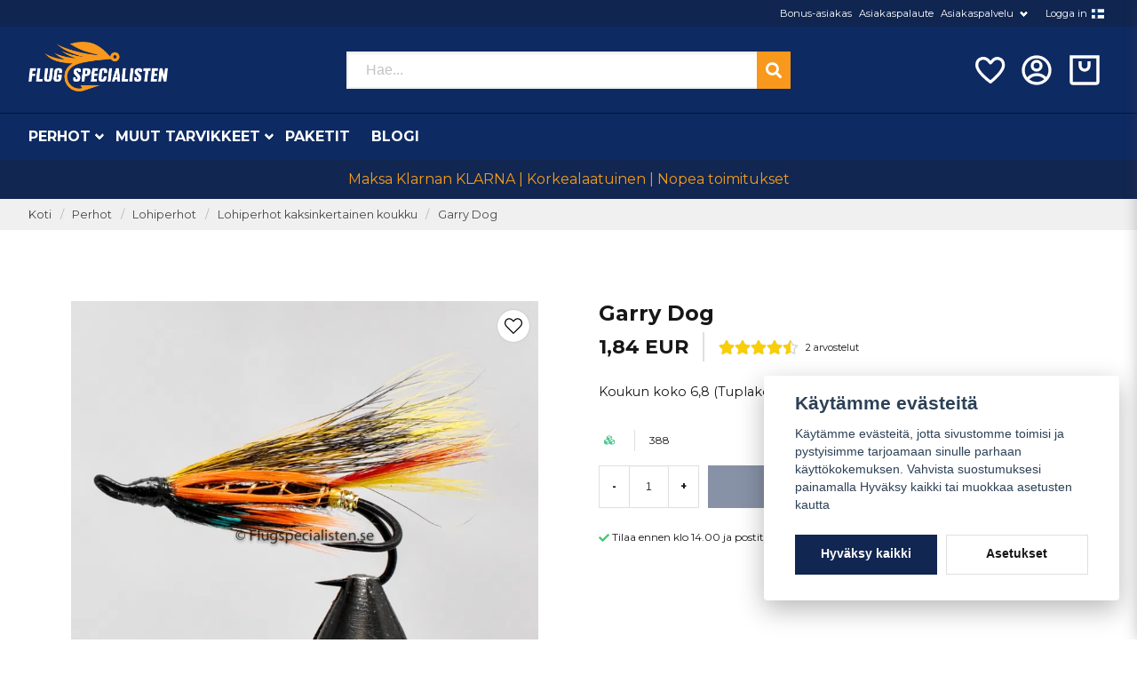

--- FILE ---
content_type: text/html; charset=UTF-8
request_url: https://flugspecialisten.fi/fi/products/garry-dog-dubbelkrok
body_size: 30662
content:
<!DOCTYPE html>
<html lang="fi">

<!--

  ,****************,
 ********************
**/   __  _ _  _   \**
**   //\\// \\//    **
**   EHANDEL //     **
**\                /**
 ********************
  `****************`

LEVERERAT AV
NY EHANDEL | https://www.nyehandel.se

VISIT IP: 172.31.32.19
Datum/Tid: 2026-01-25 17:45:04

-->

<head>
    <meta charset="utf-8">
<meta http-equiv="X-UA-Compatible" content="IE=edge">
<meta name="viewport" content="width=device-width, initial-scale=1, maximum-scale=1, user-scalable=0">
<meta name="csrf-token" content="EGtBcuHJ4qDBYrZJRldl8mgKZYyY7rmuoVqYjI6a">

<link rel="manifest" href="/manifest.json" crossorigin="use-credentials">

    <link rel="icon" href="https://d3dnwnveix5428.cloudfront.net/store_aff57705-333a-43f2-9d70-277b22ad640b/images/4fqUIFqrV286Fg1zoBoOqlmqrPQIFANv5pd48c8w.png"/>
    

    <link rel="alternate" hreflang="x-default" href="https://flugspecialisten.se/sv/products/garry-dog-dubbelkrok"/>
    <link rel="alternate" hreflang="sv-SE" href="https://flugspecialisten.se/sv/products/garry-dog-dubbelkrok"/>
    <link rel="alternate" hreflang="no-NO" href="https://fluespesialisten.no/no/products/garry-dog-dubbelkrok"/>
    <link rel="alternate" hreflang="da-DK" href="https://fluespecialisten.dk/da/products/garry-dog-dubbelkrok"/>
    <link rel="alternate" hreflang="fi-FI" href="https://flugspecialisten.fi/fi/products/garry-dog-dubbelkrok"/>
    <link rel="alternate" hreflang="de-DE" href="https://angelfliegenspezialisten.de/de/products/garry-dog-dubbelkrok"/>
    <link rel="alternate" hreflang="en-GB" href="https://flugspecialisten.com/en/products/garry-dog-dubbelkrok"/>

    <title>Osta Garry Dog (tuplakoukku) | Fly Fishing on meidän asia | Perhokalasus asiantuntilja</title>
    <meta name="title" content="Osta Garry Dog (tuplakoukku) | Fly Fishing on meidän asia | Perhokalasus asiantuntilja">
    <meta property="og:title" content="Osta Garry Dog (tuplakoukku) | Fly Fishing on meidän asia | Perhokalasus asiantuntilja">
    <meta property="twitter:title" content="Osta Garry Dog (tuplakoukku) | Fly Fishing on meidän asia | Perhokalasus asiantuntilja">
    <meta property="twitter:card" content="summary">
    <meta name="description" content=" Garry Dog (tuplakoukku)? Täältä löydät kaikki perhokalastus lentää.  Saat nopea toimitus, turvallisia maksutapoja ja mahtaviin hintoihin.  Tilaa Garry Dog (tuplakoukku)...">
    <meta property="og:description" content=" Garry Dog (tuplakoukku)? Täältä löydät kaikki perhokalastus lentää.  Saat nopea toimitus, turvallisia maksutapoja ja mahtaviin hintoihin.  Tilaa Garry Dog (tuplakoukku)...">
    <meta property="og:site_name" content="Flugspecialisten Norden AB Finland">
    <meta name="author" content="Flugspecialisten Norden AB Finland">
    <meta property="og:logo" content="https://nycdn.nyehandel.se/store_aff57705-333a-43f2-9d70-277b22ad640b/images/0bRNLkZRlE1iY5k1668082518.jpeg">
    <meta name="image" content="https://nycdn.nyehandel.se/store_aff57705-333a-43f2-9d70-277b22ad640b/images/y3BugK0pqdXMK7N1662499355.jpeg">
    <meta property="og:image" content="https://nycdn.nyehandel.se/store_aff57705-333a-43f2-9d70-277b22ad640b/images/y3BugK0pqdXMK7N1662499355.jpeg">
    <meta property="twitter:image" content="https://nycdn.nyehandel.se/store_aff57705-333a-43f2-9d70-277b22ad640b/images/y3BugK0pqdXMK7N1662499355.jpeg">
    <meta property="og:url" content="https://flugspecialisten.fi/fi/products/garry-dog-dubbelkrok">
    <meta property="og:type" content="product">

    <link rel="canonical" href="https://flugspecialisten.fi/fi/products/garry-dog-dubbelkrok" />
    <link rel="apple-touch-icon" sizes="180x180" href="https://nycdn.nyehandel.se/store_aff57705-333a-43f2-9d70-277b22ad640b/images/4fqUIFqrV286Fg1zoBoOqlmqrPQIFANv5pd48c8w.png?width=180&height=180" />
    <link rel="icon" sizes="192x192" type="image/png" href="https://nycdn.nyehandel.se/store_aff57705-333a-43f2-9d70-277b22ad640b/images/4fqUIFqrV286Fg1zoBoOqlmqrPQIFANv5pd48c8w.png?width=192&height=192" />
    <link rel="icon" sizes="96x96" type="image/png" href="https://nycdn.nyehandel.se/store_aff57705-333a-43f2-9d70-277b22ad640b/images/4fqUIFqrV286Fg1zoBoOqlmqrPQIFANv5pd48c8w.png?width=96&height=96" />
    <link rel="icon" sizes="32x32" type="image/png" href="https://nycdn.nyehandel.se/store_aff57705-333a-43f2-9d70-277b22ad640b/images/4fqUIFqrV286Fg1zoBoOqlmqrPQIFANv5pd48c8w.png?width=32&height=32" />
    <link rel="icon" sizes="16x16" type="image/png" href="https://nycdn.nyehandel.se/store_aff57705-333a-43f2-9d70-277b22ad640b/images/4fqUIFqrV286Fg1zoBoOqlmqrPQIFANv5pd48c8w.png?width=16&height=16" />





<script>
    // Consent Mode prep
    window.dataLayer = window.dataLayer || [];
    function gtag(){dataLayer.push(arguments);}

    if(localStorage.getItem('consentMode') === null){

        const consentMode = {
            'functionality_storage': 'granted',
            'ad_storage': 'denied',
            'ad_user_data': 'denied',
            'ad_personalization': 'denied',
            'analytics_storage': 'denied'
        };
        localStorage.setItem('consentMode', JSON.stringify(consentMode));
        gtag('consent', 'default', consentMode);
        window.dataLayer.push({
            'event': 'cookie_consent_update',
            'value': JSON.parse(localStorage.getItem('consentMode')),
        })
    } else {
        gtag('consent', 'default', JSON.parse(localStorage.getItem('consentMode')));

        window.dataLayer.push({
            'event': 'cookie_consent_update',
            'value': JSON.parse(localStorage.getItem('consentMode')),
        })
    }
</script>

    <script async src="https://www.googletagmanager.com/gtag/js?id=G-M5328DSPYN"></script>
    <script>
        window.dataLayer = window.dataLayer || [];
        function gtag(){dataLayer.push(arguments);}
        gtag('js', new Date());

        gtag('config', 'G-M5328DSPYN' );
        gtag('set', 'url_passthrough', true);
        gtag('set', 'ads_data_redaction', true);
    </script>






    <script>
!function(f,b,e,v,n,t,s)
     {if(f.fbq)return;n=f.fbq=function(){n.callMethod?
         n.callMethod.apply(n,arguments):n.queue.push(arguments)};
         if(!f._fbq)f._fbq=n;n.push=n;n.loaded=!0;n.version='2.0';
         n.queue=[];t=b.createElement(e);t.async=!0;
         t.src=v;s=b.getElementsByTagName(e)[0];
         s.parentNode.insertBefore(t,s)}(window,document,'script',
                                         'https://connect.facebook.net/en_US/fbevents.js');

     fbq('init', '123421186505281');
     fbq('track', 'PageView');
        </script>
        <noscript>
        <img height="1" width="1" src="https://www.facebook.com/tr?id=123421186505281&amp;ev=PageView                     &amp;noscript=1"/>
    </noscript>


<meta name="msvalidate.01" content="E840F6240CFBCF91756B8E4786989305" />
<script type="application/ld+json">
    {
  "@context": "https://schema.org",
  "@type": "FAQPage",
  "mainEntity": [
    {
      "@type": "Question",
      "name": "Vad är skillnaden mellan torrflugor, nymfer, streamers och våtflugor?",
      "acceptedAnswer": {
        "@type": "Answer",
        "text": "Torrflugor fiskas på ytan och imiterar insekter som kläcker eller driver. Nymfer fiskas under ytan och imiterar larvstadier. Streamers imiterar småfisk/bytesdjur och fiskas aktivt, medan våtflugor är mjukhacklade mönster som rör sig levande strax under ytan."
      }
    },
    {
      "@type": "Question",
      "name": "Vilken spöklass ska jag välja för svenska vatten?",
      "acceptedAnswer": {
        "@type": "Answer",
        "text": "Klass 4–5 är ett allroundval för öring/harr i strömmande vatten och mindre sjöar. Klass 6–7 passar större flugor, vind och kust. För lättare presentationer och små vattendrag kan klass 3 vara rätt."
      }
    },
    {
      "@type": "Question",
      "name": "Hur väljer jag rätt tafs och spets (tippet)?",
      "acceptedAnswer": {
        "@type": "Answer",
        "text": "Matcha tafsens grovlek efter flugans storlek och fiskens skygghet. Tunnare spets ger bättre presentation men lägre brottstyrka. För allround torrflugefiske fungerar taperad 9–12 ft tafs med 5X–6X spets utmärkt."
      }
    },
    {
      "@type": "Question",
      "name": "Vilken fluglina ska jag använda: WF eller DT, flyt eller sjunk?",
      "acceptedAnswer": {
        "@type": "Answer",
        "text": "WF (Weight Forward) underlättar kast på distans och i vind, medan DT (Double Taper) är bra för mending och delikat presentation. Flytlina används för torrflugor och grunt nymffiske; intermediate/sjunklinor behövs för djupare sjöar, kust och streamers."
      }
    },
    {
      "@type": "Question",
      "name": "När fungerar små jämfört med större flugor bäst?",
      "acceptedAnswer": {
        "@type": "Answer",
        "text": "Små flugor (storlek 16–20) är effektiva vid intensiv kläckning och klart vatten. Större mönster (8–12) syns bättre i färgat vatten, vid kallt väder eller när fisken jagar föda som småfisk."
      }
    },
    {
      "@type": "Question",
      "name": "Hur hittar jag fisken i strömmande vatten?",
      "acceptedAnswer": {
        "@type": "Answer",
        "text": "Fokusera på strömkant, bakvatten, fickor bakom stenar och jämna sträckor med bromsad ström. Fisken står ofta där den sparar energi men ser mycket föda passera."
      }
    },
    {
      "@type": "Question",
      "name": "Vilka knutar bör jag kunna för flugfiske?",
      "acceptedAnswer": {
        "@type": "Answer",
        "text": "Improved Clinch eller Orvis Knot för att knyta flugan, Loop-knot (t.ex. Non-Slip Loop) när du vill ge flugan mer rörelse, samt Nail/Needle Knot eller Albright för att fästa tafs mot lina/klump."
      }
    },
    {
      "@type": "Question",
      "name": "Hur sköter jag min fluglina och mitt spö?",
      "acceptedAnswer": {
        "@type": "Answer",
        "text": "Skölj av och torka utrustningen efter fisket, särskilt efter saltvatten. Rengör fluglinan med ljummet vatten och linskötselmedel för längre livslängd och bättre skjut. Förvara spöt torrt och rakt i tuben."
      }
    },
    {
      "@type": "Question",
      "name": "Vad innebär barbless-krok och varför använda det?",
      "acceptedAnswer": {
        "@type": "Answer",
        "text": "Barbless saknar hulling eller har nedklämd hulling, vilket gör avkrokning snabb och skonsam. Det minskar skador på fisken och underlättar catch & release utan att förlora nämnvärt fler fiskar vid rätt drillning."
      }
    },
    {
      "@type": "Question",
      "name": "Hur påverkar väder och vattenfärg mitt flugval?",
      "acceptedAnswer": {
        "@type": "Answer",
        "text": "I klart vatten och sol väljer många naturtrogna, diskreta färger. I grumligt vatten eller mulet väder syns mörkare och mer kontrasterande mönster bättre. Anpassa även storlek och siluett efter förhållandena."
      }
    },
    {
      "@type": "Question",
      "name": "Vad behöver en nybörjare för att komma igång?",
      "acceptedAnswer": {
        "@type": "Answer",
        "text": "Ett balanserat set med spö, rulle, flytlina (ofta WF), taperad tafs, några basflugor (torrt, nymf, streamer), peang/avkrokningsverktyg och en enkel flugask. Lägg tid på kastteknik och vattnets läsning – det ger snabbast utveckling."
      }
    },
    {
      "@type": "Question",
      "name": "Hur organiserar jag mina flugor på ett smart sätt?",
      "acceptedAnswer": {
        "@type": "Answer",
        "text": "Sortera efter typ (torr/nymf/streamer), storlek och färg i vattentåliga askar. Märk upp askarna och ha en lättillgänglig “dagsask” med mönster som matchar säsong och vatten du fiskar."
      }
    },
    {
      "@type": "Question",
      "name": "När på året är flugfiske som bäst i Sverige?",
      "acceptedAnswer": {
        "@type": "Answer",
        "text": "Våren bjuder på tidiga kläckningar och aktiv fisk i strömmande vatten. Sommaren ger nattfiske och intensiv insektsaktivitet, medan hösten ofta innebär färre insekter men bra streamerfiske och kustfiske efter havsöring."
      }
    }
  ]
}
</script>

    <script type="application/ld+json">{"WebSite":{"@context":"https:\/\/schema.org","@type":"WebSite","url":"https:\/\/flugspecialisten.fi","potentialAction":{"@type":"SearchAction","target":{"@type":"EntryPoint","urlTemplate":"https:\/\/flugspecialisten.fi\/fi\/search?query={search_term_string}"},"query-input":"required name=search_term_string"}},"Organization":{"@context":"https:\/\/schema.org","@type":"Organization","url":"https:\/\/flugspecialisten.fi","logo":"https:\/\/nycdn.nyehandel.se\/store_aff57705-333a-43f2-9d70-277b22ad640b\/images\/0bRNLkZRlE1iY5k1668082518.jpeg"},"Product":{"@context":"https:\/\/schema.org","@type":"Product","name":"Garry Dog","description":"","sku":"388","gtin":null,"offers":{"@type":"Offer","url":"https:\/\/flugspecialisten.fi\/fi\/products\/garry-dog-dubbelkrok","availability":"https:\/\/schema.org\/InStock","price":1.84,"priceCurrency":"EUR","itemCondition":"https:\/\/schema.org\/NewCondition"},"category":"Perhot \/ Lohiperhot \/ Lohiperhot kaksinkertainen koukku","brand":{"@type":"Brand","name":""},"image":["https:\/\/nycdn.nyehandel.se\/store_aff57705-333a-43f2-9d70-277b22ad640b\/images\/y3BugK0pqdXMK7N1662499355.jpeg?width=400&height=400"],"aggregateRating":{"@type":"AggregateRating","ratingValue":4.5,"reviewCount":2},"review":[{"@type":"review","author":{"@type":"Person","name":"Jonny"},"reviewRating":{"@type":"Rating","bestRating":"5","ratingValue":5,"worstRating":"1"}},{"@type":"review","author":{"@type":"Person","name":"Per håkon"},"reviewRating":{"@type":"Rating","bestRating":"5","ratingValue":4,"worstRating":"1"}}]},"BreadcrumbList":{"@context":"https:\/\/schema.org","@type":"BreadcrumbList","itemListElement":[{"@type":"ListItem","position":1,"item":{"@id":"https:\/\/flugspecialisten.fi\/fi\/categories\/flugor","name":"Perhot","image":null}},{"@type":"ListItem","position":2,"item":{"@id":"https:\/\/flugspecialisten.fi\/fi\/categories\/laxflugor","name":"Lohiperhot","image":null}},{"@type":"ListItem","position":3,"item":{"@id":"https:\/\/flugspecialisten.fi\/fi\/categories\/laxflugor-dubbelkrok","name":"Lohiperhot kaksinkertainen koukku","image":null}},{"@type":"ListItem","position":4,"item":{"@id":"https:\/\/flugspecialisten.fi\/fi\/categories\/laxflugor-dubbelkrok","name":"Lohiperhot kaksinkertainen koukku","image":null}},{"@type":"ListItem","position":5,"item":{"@id":"https:\/\/flugspecialisten.fi\/fi\/products\/garry-dog-dubbelkrok","name":"Garry Dog","image":null}}]}}</script>

    <link rel="stylesheet" href="/themes/foundation/css/foundation.css?id=022bcbcd2433d801da7304d1c61db85d">

    <link rel="stylesheet" href="https://cdn.jsdelivr.net/gh/lipis/flag-icons@7.0.0/css/flag-icons.min.css" />

            <link rel="preconnect" href="https://fonts.gstatic.com">
        <link href="https://fonts.googleapis.com/css2?family=Montserrat:wght@400;700&amp;family=Montserrat:wght@400;700&amp;display=swap" rel="stylesheet">
    
    <script src="https://www.google.com/recaptcha/api.js?hl=fi" async defer></script>

    <style type="text/css" id="nyts">
        :root{ --primary-color:#112650;--body-background:#fff;--text-color:#171717;--title-color:#171717;--body-font-family:"Montserrat",sans-serif;--title-font-family:"Montserrat",sans-serif;--body-font-size:1em;--topbar-height:30px;--topbar-background:#102650;--topbar-color:#FFFFFF;--topbar-font-size:0.7em;--topbar-usp-icon-color:#48c777;--announcement-background:#000;--announcement-color:#fff;--announcement-action-background:#fff;--announcement-action-color:#000;--announcement-font-size:1em;--announcement-padding:10px;--header-height:180px;--header-height-touch:92px;--header-background:#0e2a62;--header-background-touch:#0e2a62;--header-icon-color:#ffffff;--header-icon-color-touch:#FFFFFF;--header-cart-badge-background:#F2C511;--header-cart-badge-color:#fff;--header-brand-image-max-width:280px;--header-brand-image-max-height:56px;--header-brand-image-max-width-touch:135px;--header-brand-image-max-height-touch:35px;--campaign-bar-background:#112650;--campaign-bar-color:#F39C19;--campaign-bar-font-size:1em;--campaign-bar-justify:center;--campaign-bar-font-weight:bold;--campaign-bar-padding:10px;--header-icon-size:40px;--header-icon-size-touch:29px;--navbar-color:#fff;--navbar-background:#0e2a63;--navbar-hover-background:transparent;--navbar-hover-color:#F2C511;--navbar-dropdown-background:#fff;--navbar-dropdown-color:#171717;--navbar-justify:flex-start;--breadcrumb-background:#f0f0f0;--breadcrumb-color:#464648;--breadcrumb-color-hover:#142e63;--breadcrumb-font-size:0.8em;--breadcrumb-justify:flex-start;--category-description-background:#fff;--category-description-color:#000;--product-box-border-radius:0px;--product-box-border-color:#f0f0f1;--product-box-border-size:1px;--product-box-padding:10px;--product-list-buy-button-background:#112650;--product-list-buy-button-border-color:#112650;--product-list-buy-button-color:#fff;--product-box-text-align:none;--product-box-image-object-fit:cover;--button-buy-background:#112650;--button-buy-color:#fff;--button-border-radius:0px;--checkout-button-background:#070707;--checkout-button-border-color:#070707;--checkout-button-color:#fff;--primary-button-background:#112650;--primary-button-border-color:#112650;--primary-button-color:#fff;--secondary-button-background:#fff;--secondary-button-border-color:#dfdfdf;--secondary-button-color:#171717;--search-box-color:#171717;--search-box-border-radius:0px;--search-box-border-size:2px;--search-box-border-color:#eee;--search-box-background:#fff;--search-box-width:500px;--search-box-height:42px;--search-box-icon-color:#171717;--search-box-dropdown-background:#fff;--search-box-dropdown-color:#171717;--tag-border-radius:4px;--tag-background:#070707;--tag-border-color:#070707;--tag-color:#fff;--tag-font-size:0.7em;--pagination-border-radius:0px;--pagination-border-color:#171717;--pagination-background:#fff;--pagination-color:#171717;--pagination-current-border-color:#070707;--pagination-current-background:#070707;--pagination-current-color:#fff;--footer-background:#0e2a63;--footer-color:#FFFFFF;--footer-title-color:#FFFFFF;--footer-link-color:#FFFFFF;--footer-top-bottom-space:100px;--footer-link-color-hover:#171717;--checkout-background:#fff;--checkout-header-background:#0c2a62;--checkout-header-color:#fff;--checkout-header-height:70px;--checkout-header-height-touch:60px;--progressbar-height:16px;--progressbar-border-radius:6px;--progressbar-background:#e4e4e4;--progressbar-color:#171717;--progressbar-border-color:transparent;--flex-grid-width:5px;--mobile-tabs-background:#f5f5f5;--mobile-tabs-color:#171717;--mobile-tabs-active-background:#fff;--mobile-tabs-active-color:#171717;--mobile-sub-title-background:#112650;--mobile-sub-title-color:#fff;--mobile-sub-show-all-background:#f5f5f5;--mobile-sub-show-all-color:#000;--mobile-go-back-background:#fff;--mobile-go-back-color:#171717; }:root{  --main-aside-width: 250px;}@media screen and (min-width: 1200px) {  .container {    max-width: 1280px!important;    padding-right:2rem!important;    padding-left:2rem!important;  }}.container>.navbar .navbar-menu, .navbar>.container .navbar-menu {  margin-left:-.75rem;}header .topbar .sub-info {  display: none;}header nav.navbar .navbar-menu li.navbar-item a {  text-transform:uppercase;}.topbar .container {  justify-content:flex-end!important;}.topbar ul {  display:flex;  justify-content:flex-end;}.topbar ul li {  margin-left:.5rem;  position:relative;}.topbar ul li.has-children ul {  display:none;  position: absolute;  background:#fff;  z-index:11;  padding:.5rem;  border-radius:4px;  z-index: 999;}.topbar ul li.has-children:hover ul{  display:block;}.topbar ul li a {  color:#fff;  padding:0;}.topbar ul li a:hover {  text-decoration:underline;}.topbar ul.children a {  color:#000;}.topbar .navbar-link:after {border-color:#fff;}.topbar .navbar-link:hover {  background:transparent;  color:#fff;}.navbar {border-top:1px solid #041433;}.navbar .container {padding:0;}.navbar-dropdown {}header .button.cart-button .badge {  right:-7px;  top:-5px;}header.checkout .container {  width:100%;}header.checkout .checkout-back img {max-width:150px;}header nav.navbar .navbar-menu .double-menu .double-menu-section__sidebar ul li a {  padding:.25rem 1rem!important;  font-size:.8rem!important;  font-weight:bold;}.image-menu .image-menu-section__item.custom-flow-item {  margin: 8px 4px;  width: calc(14% - 8px);}.double-menu {  min-height:250px;}.double-menu .double-menu-section__content .double-menu-group {  flex-direction:column;  padding-left:2rem;}.double-menu .double-menu-section__content .double-menu-group .double-menu-group__item.custom-flow-item {  width: 33%;  align-items: start;  display: flex;  justify-content: flex-start;  text-align: left;  margin:0;  padding:.25rem .5rem;  border-bottom:1px solid #f0f0f0;}.double-menu .double-menu-section__content .double-menu-group .double-menu-group__item .title{  font-weight: 500!important;}.navbar .navbar-link:not(.is-arrowless) { padding-right: 1rem;}.navbar .navbar-link:not(.is-arrowless)::after {right: .125rem}.navbar .navbar-link:not(.is-arrowless)::after, .select:not(.is-multiple):not(.is-loading)::after {  width: .525em;  height: .525em;}.search-box .search-field .fas {  color: #fff;  cursor: pointer;  font-size: 18px;  position: absolute;  right: -2px;  top: -2px;  height: calc(100% + 4px);  padding-top: 10px;  background: #f8981c;  padding: 10px;  display: flex;  justify-content: center;  align-items: center;}.category-sidebar .categories {  background: #f0f0f0;}.category-sidebar h2 {  text-transform: none;  border-bottom:0px;}.category-sidebar #category-menu li {  border-bottom:0px;  padding:.25rem 1rem;  border-bottom:1px solid #e1e1e1;}.category-sidebar #category-menu li a {  padding:0;  color:#1d428a;  font-size:14px;  line-height:25px;}.category-sidebar #category-menu li:last-child {  border-bottom:0px;}.category-sidebar #category-menu li ul li:first-child {  margin-top:.5rem;}.category-sidebar #category-menu .caret:before {  color:#b1b0b1;}.product-card {  display: flex;  flex-direction: column;}.product-card .product-card-inventory-status {  font-size:.8rem;}.product-card > * {  flex-grow:1;  display:flex;  flex-direction:column;}.product-card .product-card__image {flex-grow:0;}.product-card .details {  flex-grow:1;  display:flex;  flex-direction:column;}.product-card__short-description {  flex-grow:1;}.product-card .buy-form{  margin-left:-10px;  margin-right:-10px;  margin-bottom:-10px;}.product-card .buy-controls.is-small .button {  width:100%;  height:40px;;}.product-page-lists__similar-products .products.has-3>* {  flex: none;  width: 50%;}footer strong {color:#fff;}footer a {color:#fff;}footer a:hover {text-decoration:underline; color:#fff;}/*#product-price,.product-card .offer .price {font-weight: bold; font-size: 1.5rem;color: black;}*/.product-card {background:#fafafa; }.product-card .details .name {font-weight:normal; font-size:.9rem;}.product-card .details .brand {font-weight:bold;}.product-card .offer .price {  flex-grow: 1;  font-weight: bold;  font-size: 1.5rem;}.ribbon {border-radius:50%;height: 50px;  width: 50px;  display:flex;  align-items:center;justify-content:center;}.product-detail__media .ribbons .ribbon {font-size:12px;}.category-description img { display: none; }.store-posts .section .container {width: 1024px;}.blog-posts .post-card__media {  aspect-ratio: 2;  overflow: hidden;  position: initial;}@media screen and (max-width: 1023px) {  header {    border-bottom:0px;  }  header .button.cart-button .badge {    right: 4px;  }  body.header-fixed-shrinked header {    height:55px;  }  .main-bar .main {    height:55px;    display:flex;    align-items:center;  }  .main-bar .main .logo img {    max-height: 40px;  }  .aside .tabs {    background: #102650;  }  .aside .tabs li a {    color:#fff;    text-transform:none;  }  .aside .tabs li.is-active a {    color:#142e62;  }  div#mobile-side-nav .tabs .close-mobile-nav {color:#fff;}  .search-mobile {    background: #0e2a63;    padding: 0rem 0.5rem 0.5rem 0.5rem;  }}
    </style>
    
    <!-- checkout js -->
    

</head>

<body class="has-fixed-header" style="visibility: hidden;">


<a href="#skip-to-main-content" class="skip__main-content" id="skip-to" tabindex="0"
   @click="setMainFocus">Hoppa till innehåll</a>

<div id="store-instance" class="main-wrapper">

            <cookie-concent visitor-id="" :takeover="false" gdpr="" message=""></cookie-concent>
    
    
    
    


                    <header id="store-header">
        <div class="topbar is-hidden-touch">
        <div class="container">
            <ul id="mobile-menu" class="mobile-navigation-menu">

    
        
            
                            <li>
                    <a
                        href="https://flugspecialisten.fi/fi/page/bonuskund"
                        target="_self"
                    >

                        Bonus-asiakas
                    </a>
                </li>

                    
            
                            <li>
                    <a
                        href="https://flugspecialisten.fi/fi/page/omdomen-fiskeflugor"
                        target="_self"
                    >

                        Asiakaspalaute
                    </a>
                </li>

                    
            
            
                <li class="has-children">
                    <a class="navbar-link"
                       href="/sv/page/kontakta-oss"
                       target="_self"
                       data-id="75"
                    >
                        Asiakaspalvelu

                        <svg version="1.1" class="next-arrow" xmlns="http://www.w3.org/2000/svg" xmlns:xlink="http://www.w3.org/1999/xlink" x="0px" y="0px" viewBox="0 0 447.243 447.243" style="enable-background:new 0 0 447.243 447.243;" xml:space="preserve" aria-hidden="true" focusable="false" role="presentation">
										<g>
                                            <g>
                                                <path d="M420.361,192.229c-1.83-0.297-3.682-0.434-5.535-0.41H99.305l6.88-3.2c6.725-3.183,12.843-7.515,18.08-12.8l88.48-88.48
										c11.653-11.124,13.611-29.019,4.64-42.4c-10.441-14.259-30.464-17.355-44.724-6.914c-1.152,0.844-2.247,1.764-3.276,2.754
										l-160,160C-3.119,213.269-3.13,233.53,9.36,246.034c0.008,0.008,0.017,0.017,0.025,0.025l160,160
										c12.514,12.479,32.775,12.451,45.255-0.063c0.982-0.985,1.899-2.033,2.745-3.137c8.971-13.381,7.013-31.276-4.64-42.4
										l-88.32-88.64c-4.695-4.7-10.093-8.641-16-11.68l-9.6-4.32h314.24c16.347,0.607,30.689-10.812,33.76-26.88
										C449.654,211.494,437.806,195.059,420.361,192.229z"></path>
                                            </g>
                                        </g>
										</svg>
                    </a>

                    <ul class="children">
                        <li class="sub-info">
                            <div class="sub-header">
                                <button class="mobile-menu-back-button">
                                        <span>
                                            <svg xmlns="http://www.w3.org/2000/svg" xmlns:xlink="http://www.w3.org/1999/xlink" x="0px" y="0px" viewBox="0 0 447.243 447.243" style="enable-background:new 0 0 447.243 447.243;" xml:space="preserve" aria-hidden="true" focusable="false" role="presentation">
									<g>
									<g>
									<path d="M420.361,192.229c-1.83-0.297-3.682-0.434-5.535-0.41H99.305l6.88-3.2c6.725-3.183,12.843-7.515,18.08-12.8l88.48-88.48
									c11.653-11.124,13.611-29.019,4.64-42.4c-10.441-14.259-30.464-17.355-44.724-6.914c-1.152,0.844-2.247,1.764-3.276,2.754
									l-160,160C-3.119,213.269-3.13,233.53,9.36,246.034c0.008,0.008,0.017,0.017,0.025,0.025l160,160
									c12.514,12.479,32.775,12.451,45.255-0.063c0.982-0.985,1.899-2.033,2.745-3.137c8.971-13.381,7.013-31.276-4.64-42.4
									l-88.32-88.64c-4.695-4.7-10.093-8.641-16-11.68l-9.6-4.32h314.24c16.347,0.607,30.689-10.812,33.76-26.88
									C449.654,211.494,437.806,195.059,420.361,192.229z"></path>
									</g>
									</g>
									</svg>
                                        </span>
                                    Tillbaka                                </button>
                            </div>

                                                    </li>
                                                    <li class="">
    <a href="https://flugspecialisten.fi/fi/page/kop-och-leveransvillkor"
       target="_self"
       data-id="76"
    >
        Käyttöehdot

            </a>
    </li>
                                                    <li class="">
    <a href="https://flugspecialisten.fi/fi/page/cookies"
       target="_self"
       data-id="77"
    >
        Evästeet

            </a>
    </li>
                                                    <li class="">
    <a href="https://flugspecialisten.fi/fi/page/sa-har-handlar-du"
       target="_self"
       data-id="79"
    >
        Näin ostat

            </a>
    </li>
                                                    <li class="">
    <a href="https://flugspecialisten.fi/fi/page/kontakta-oss"
       target="_self"
       data-id="133"
    >
        Ole yhteydessä

            </a>
    </li>
                                                    <li class="">
    <a href="/sv/account/login"
       target="_self"
       data-id="138"
    >
        Logga in

            </a>
    </li>
                                            </ul>
                </li>
                    
            
                            <li>
                    <a
                        href="/sv/account/login"
                        target="_self"
                    >

                        Logga in
                    </a>
                </li>

                        </ul>

			<channel-select></channel-select>
        </div>
    </div>

<div class="main is-hidden-touch">
        <div class="container">
          <div class="left">
                <div class="brand "
     >
    <a href="/">
                    <img src="https://d3dnwnveix5428.cloudfront.net/store_aff57705-333a-43f2-9d70-277b22ad640b/images/fSN58fxWHEVRuU51675336044.png" alt="Flugspecialisten Norden AB Finland" title="Flugspecialisten Norden AB Finland"/>
            </a>
</div>

                </div>
                <div class="center">
                  <div id="search-container" class="search search-type-original "
     >

            <product-search
            search-query=""
            placeholder=""></product-search>
    
</div>

                </div>
          <div class="right">
            <div class="actions flex">
              				<a aria-label="Lisää suosikkeihin" class="button favorite-button"
	        href="https://flugspecialisten.fi/fi/favorites">
		<span class="icon" aria-hidden="true">
							<svg width="48px" height="48px" viewBox="0 0 24 24" fill="none" xmlns="http://www.w3.org/2000/svg">
					<path d="M12.7692 6.70483C9.53846 2.01902 4 3.90245 4 8.68256C4 13.4627 13.2308 20 13.2308 20C13.2308 20 22 13.2003 22 8.68256C22 4.16479 16.9231 2.01903 13.6923 6.70483L13.2308 7.0791L12.7692 6.70483Z"
					      stroke="currentColor" stroke-width="2" stroke-linecap="round" stroke-linejoin="round"/>
				</svg>
					</span>
	</a>


                              <a aria-label="Tilini"
   class="button account-button" href="https://flugspecialisten.fi/fi/account">
                        <span class="icon">

                                                            <svg xmlns="http://www.w3.org/2000/svg" viewBox="0 0 24 24">
    <g>
        <path fill="none" d="M0 0h24v24H0z"/>
        <path d="M12 22C6.477 22 2 17.523 2 12S6.477 2 12 2s10 4.477 10 10-4.477 10-10 10zm-4.987-3.744A7.966 7.966 0 0 0 12 20c1.97 0 3.773-.712 5.167-1.892A6.979 6.979 0 0 0 12.16 16a6.981 6.981 0 0 0-5.147 2.256zM5.616 16.82A8.975 8.975 0 0 1 12.16 14a8.972 8.972 0 0 1 6.362 2.634 8 8 0 1 0-12.906.187zM12 13a4 4 0 1 1 0-8 4 4 0 0 1 0 8zm0-2a2 2 0 1 0 0-4 2 2 0 0 0 0 4z"/>
    </g>
</svg>

                            

                        </span>
</a>
                <div class="basket-icon">
    <basket-component>

                    <?xml version="1.0" encoding="utf-8"?><svg xmlns="http://www.w3.org/2000/svg"  height="48" viewBox="0 0 48 48" width="48"><path d="M0 0h48v48H0z" fill="none"/>
<g id="Shopicon">
	<path d="M28,18c0,2.206-1.794,4-4,4s-4-1.794-4-4v-6h-4v6c0,4.411,3.589,8,8,8s8-3.589,8-8v-6h-4V18z"/>
	<path d="M4,40c0,2.2,1.8,4,4,4h32c2.2,0,4-1.8,4-4V4H4V40z M8,8h32v32H8V8z"/>
</g>
</svg>

        

    </basket-component>
</div>
            </div>
          </div>
    </div>
</div>
<div class="is-hidden-mobile">
     <nav class="navbar "
     >
    <div class="container">
        <ul class="navbar-menu">
    
        
        
            
            
                                    <li class="navbar-item has-dropdown is-hoverable is-mega">
                        <a class="navbar-link"
                           href="https://flugspecialisten.fi/fi/categories/flugor"
                           target="_self">
                            Perhot

                        </a>
                                                    <div class="image-menu navbar-dropdown">

        <section class="image-menu-section">
                                        <div class="image-menu-section__item custom-flow-item">
                <a href="https://flugspecialisten.fi/fi/categories/nyheter" target="_self">

                        <div class="image">
                                                        <img src="https://nycdn.nyehandel.se/store_aff57705-333a-43f2-9d70-277b22ad640b/images/FafBejIhrLvm5Im1670931449.png?width=400&amp;height=400" alt="Uutuudet" title="Uutuudet"/>
                                                    </div>

                    <div class="title">
                        Uutuudet
                    </div>

                </a>
            </div>
                                        <div class="image-menu-section__item custom-flow-item">
                <a href="https://flugspecialisten.fi/fi/categories/presentkort-149" target="_self">

                        <div class="image">
                                                        <img src="https://nycdn.nyehandel.se/store_aff57705-333a-43f2-9d70-277b22ad640b/images/okPCgfDUyDet4Do1668415257.png?width=400&amp;height=400" alt="Lahjakortti" title="Lahjakortti"/>
                                                    </div>

                    <div class="title">
                        Lahjakortti
                    </div>

                </a>
            </div>
                                        <div class="image-menu-section__item custom-flow-item">
                <a href="https://flugspecialisten.fi/fi/categories/aborrflugor" target="_self">

                        <div class="image">
                                                        <img src="https://nycdn.nyehandel.se/store_aff57705-333a-43f2-9d70-277b22ad640b/images/product_images/Bilder för varugrupper/Aborrfluga 1248.jpeg?width=400&amp;height=400" alt="Ahvenperhot" title="Ahvenperhot"/>
                                                    </div>

                    <div class="title">
                        Ahvenperhot
                    </div>

                </a>
            </div>
                                        <div class="image-menu-section__item custom-flow-item">
                <a href="https://flugspecialisten.fi/fi/categories/boobys" target="_self">

                        <div class="image">
                                                        <img src="https://nycdn.nyehandel.se/store_aff57705-333a-43f2-9d70-277b22ad640b/images/product_images/Bilder för varugrupper/Boobys 1893.jpeg?width=400&amp;height=400" alt="Boobyt" title="Boobyt"/>
                                                    </div>

                    <div class="title">
                        Boobyt
                    </div>

                </a>
            </div>
                                        <div class="image-menu-section__item custom-flow-item">
                <a href="https://flugspecialisten.fi/fi/categories/cdc-flugor" target="_self">

                        <div class="image">
                                                        <img src="https://nycdn.nyehandel.se/store_aff57705-333a-43f2-9d70-277b22ad640b/images/product_images/Bilder för varugrupper/CDC_flugor_547.jpg?width=400&amp;height=400" alt="CDC-perhot" title="CDC-perhot"/>
                                                    </div>

                    <div class="title">
                        CDC-perhot
                    </div>

                </a>
            </div>
                                        <div class="image-menu-section__item custom-flow-item">
                <a href="https://flugspecialisten.fi/fi/categories/conehead" target="_self">

                        <div class="image">
                                                        <img src="https://nycdn.nyehandel.se/store_aff57705-333a-43f2-9d70-277b22ad640b/images/product_images/Bilder för varugrupper/Conhead 1975.jpeg?width=400&amp;height=400" alt="Conehead" title="Conehead"/>
                                                    </div>

                    <div class="title">
                        Conehead
                    </div>

                </a>
            </div>
                                        <div class="image-menu-section__item custom-flow-item">
                <a href="https://flugspecialisten.fi/fi/categories/czech-nymfer" target="_self">

                        <div class="image">
                                                        <img src="https://nycdn.nyehandel.se/store_aff57705-333a-43f2-9d70-277b22ad640b/images/product_images/Bilder för varugrupper/Czech nymf 1847.jpeg?width=400&amp;height=400" alt="Tsekkinymfit" title="Tsekkinymfit"/>
                                                    </div>

                    <div class="title">
                        Tsekkinymfit
                    </div>

                </a>
            </div>
                                        <div class="image-menu-section__item custom-flow-item">
                <a href="https://flugspecialisten.fi/fi/categories/dog-nobbler" target="_self">

                        <div class="image">
                                                        <img src="https://nycdn.nyehandel.se/store_aff57705-333a-43f2-9d70-277b22ad640b/images/product_images/Bilder för varugrupper/Nobbler 484.jpeg?width=400&amp;height=400" alt="Dog Nobbler" title="Dog Nobbler"/>
                                                    </div>

                    <div class="title">
                        Dog Nobbler
                    </div>

                </a>
            </div>
                                        <div class="image-menu-section__item custom-flow-item">
                <a href="https://flugspecialisten.fi/fi/categories/epoxy" target="_self">

                        <div class="image">
                                                        <img src="https://nycdn.nyehandel.se/store_aff57705-333a-43f2-9d70-277b22ad640b/images/product_images/Bilder för varugrupper/epxoy 1842.jpeg?width=400&amp;height=400" alt="Epoksiperhot" title="Epoksiperhot"/>
                                                    </div>

                    <div class="title">
                        Epoksiperhot
                    </div>

                </a>
            </div>
                                        <div class="image-menu-section__item custom-flow-item">
                <a href="https://flugspecialisten.fi/fi/categories/foam-flugor" target="_self">

                        <div class="image">
                                                        <img src="https://nycdn.nyehandel.se/store_aff57705-333a-43f2-9d70-277b22ad640b/images/product_images/Bilder för varugrupper/Geting foam 1771.jpeg?width=400&amp;height=400" alt="Vaahtoperhot" title="Vaahtoperhot"/>
                                                    </div>

                    <div class="title">
                        Vaahtoperhot
                    </div>

                </a>
            </div>
                                        <div class="image-menu-section__item custom-flow-item">
                <a href="https://flugspecialisten.fi/fi/categories/fyllda-askar" target="_self">

                        <div class="image">
                                                        <img src="https://nycdn.nyehandel.se/store_aff57705-333a-43f2-9d70-277b22ad640b/images/product_images/Bilder för varugrupper/Fyllda askar 2019.jpeg?width=400&amp;height=400" alt="Valmiit rasiat" title="Valmiit rasiat"/>
                                                    </div>

                    <div class="title">
                        Valmiit rasiat
                    </div>

                </a>
            </div>
                                        <div class="image-menu-section__item custom-flow-item">
                <a href="https://flugspecialisten.fi/fi/categories/goldheads" target="_self">

                        <div class="image">
                                                        <img src="https://nycdn.nyehandel.se/store_aff57705-333a-43f2-9d70-277b22ad640b/images/product_images/Bilder för varugrupper/goldheads 1883.jpeg?width=400&amp;height=400" alt="Goldheads" title="Goldheads"/>
                                                    </div>

                    <div class="title">
                        Goldheads
                    </div>

                </a>
            </div>
                                        <div class="image-menu-section__item custom-flow-item">
                <a href="https://flugspecialisten.fi/fi/categories/gaddflugor" target="_self">

                        <div class="image">
                                                        <img src="https://nycdn.nyehandel.se/store_aff57705-333a-43f2-9d70-277b22ad640b/images/product_images/001902_1.jpg?width=400&amp;height=400" alt="Haukiperhot" title="Haukiperhot"/>
                                                    </div>

                    <div class="title">
                        Haukiperhot
                    </div>

                </a>
            </div>
                                        <div class="image-menu-section__item custom-flow-item">
                <a href="https://flugspecialisten.fi/fi/categories/harrflugor" target="_self">

                        <div class="image">
                                                        <img src="https://nycdn.nyehandel.se/store_aff57705-333a-43f2-9d70-277b22ad640b/images/product_images/Bilder för varugrupper/Harrfluga 11.jpeg?width=400&amp;height=400" alt="Harjusperhot" title="Harjusperhot"/>
                                                    </div>

                    <div class="title">
                        Harjusperhot
                    </div>

                </a>
            </div>
                                        <div class="image-menu-section__item custom-flow-item">
                <a href="https://flugspecialisten.fi/fi/categories/havsoringsflugor" target="_self">

                        <div class="image">
                                                        <img src="https://nycdn.nyehandel.se/store_aff57705-333a-43f2-9d70-277b22ad640b/images/product_images/Bilder för varugrupper/Havsörningsfluga 513.jpeg?width=400&amp;height=400" alt="Meritaimenperhot" title="Meritaimenperhot"/>
                                                    </div>

                    <div class="title">
                        Meritaimenperhot
                    </div>

                </a>
            </div>
                                        <div class="image-menu-section__item custom-flow-item">
                <a href="https://flugspecialisten.fi/fi/categories/hullinglosa-flugor" target="_self">

                        <div class="image">
                                                        <img src="https://nycdn.nyehandel.se/store_aff57705-333a-43f2-9d70-277b22ad640b/images/wboyAfLsTOcnAuIRhZcm4nqKmS8HSd95C9bESGSx.jpg?width=400&amp;height=400" alt="Väkäsettömät koukut" title="Väkäsettömät koukut"/>
                                                    </div>

                    <div class="title">
                        Väkäsettömät koukut
                    </div>

                </a>
            </div>
                                        <div class="image-menu-section__item custom-flow-item">
                <a href="https://flugspecialisten.fi/fi/categories/jiggflugor" target="_self">

                        <div class="image">
                                                        <img src="https://nycdn.nyehandel.se/store_aff57705-333a-43f2-9d70-277b22ad640b/images/product_images/Bilder för varugrupper/Jiggfluga 2062.jpeg?width=400&amp;height=400" alt="Jigikoukkuperhot" title="Jigikoukkuperhot"/>
                                                    </div>

                    <div class="title">
                        Jigikoukkuperhot
                    </div>

                </a>
            </div>
                                        <div class="image-menu-section__item custom-flow-item">
                <a href="https://flugspecialisten.fi/fi/categories/klinkhammer-klackare" target="_self">

                        <div class="image">
                                                        <img src="https://nycdn.nyehandel.se/store_aff57705-333a-43f2-9d70-277b22ad640b/images/ZhPp041DdrhFfcOKS4WUOysSc8K7AkJCKz1IOZ0q.jpg?width=400&amp;height=400" alt="Klinkhammer" title="Klinkhammer"/>
                                                    </div>

                    <div class="title">
                        Klinkhammer
                    </div>

                </a>
            </div>
                                        <div class="image-menu-section__item custom-flow-item">
                <a href="https://flugspecialisten.fi/fi/categories/klackare" target="_self">

                        <div class="image">
                                                        <img src="https://nycdn.nyehandel.se/store_aff57705-333a-43f2-9d70-277b22ad640b/images/ZJRkC6jjktl90W4CJYEAcFcoQhJYlIHL1czuy5p7.jpg?width=400&amp;height=400" alt="Emerger" title="Emerger"/>
                                                    </div>

                    <div class="title">
                        Emerger
                    </div>

                </a>
            </div>
                                        <div class="image-menu-section__item custom-flow-item">
                <a href="https://flugspecialisten.fi/fi/categories/laxflugor" target="_self">

                        <div class="image">
                                                        <img src="https://nycdn.nyehandel.se/store_aff57705-333a-43f2-9d70-277b22ad640b/images/Z98NzM7psMjGIZPWZBOtbLKJMU40cjgxF3jND399.jpg?width=400&amp;height=400" alt="Lohiperhot" title="Lohiperhot"/>
                                                    </div>

                    <div class="title">
                        Lohiperhot
                    </div>

                </a>
            </div>
                                        <div class="image-menu-section__item custom-flow-item">
                <a href="https://flugspecialisten.fi/fi/categories/ledade-streamers" target="_self">

                        <div class="image">
                                                        <img src="https://nycdn.nyehandel.se/store_aff57705-333a-43f2-9d70-277b22ad640b/images/9eOiott5Qx8vTqM1677322028.jpeg?width=400&amp;height=400" alt="Kaksiosaiset streamer -perhot" title="Kaksiosaiset streamer -perhot"/>
                                                    </div>

                    <div class="title">
                        Kaksiosaiset streamer -perhot
                    </div>

                </a>
            </div>
                                        <div class="image-menu-section__item custom-flow-item">
                <a href="https://flugspecialisten.fi/fi/categories/masken-tavlingsflugor" target="_self">

                        <div class="image">
                                                        <img src="https://nycdn.nyehandel.se/store_aff57705-333a-43f2-9d70-277b22ad640b/images/product_images/Bilder för varugrupper/Masken tävlingsflugan 1076.jpeg?width=400&amp;height=400" alt="Toukka/Kilpailuperhot" title="Toukka/Kilpailuperhot"/>
                                                    </div>

                    <div class="title">
                        Toukka/Kilpailuperhot
                    </div>

                </a>
            </div>
                                        <div class="image-menu-section__item custom-flow-item">
                <a href="https://flugspecialisten.fi/fi/categories/moppflugor-149" target="_self">

                        <div class="image">
                                                        <img src="https://nycdn.nyehandel.se/store_aff57705-333a-43f2-9d70-277b22ad640b/images/product_images/Bilder för varugrupper/Moppfluga 1784.jpeg?width=400&amp;height=400" alt="Moppiperhot" title="Moppiperhot"/>
                                                    </div>

                    <div class="title">
                        Moppiperhot
                    </div>

                </a>
            </div>
                                        <div class="image-menu-section__item custom-flow-item">
                <a href="https://flugspecialisten.fi/fi/categories/muddler" target="_self">

                        <div class="image">
                                                        <img src="https://nycdn.nyehandel.se/store_aff57705-333a-43f2-9d70-277b22ad640b/images/product_images/Bilder för varugrupper/Moppfluga 068.jpeg?width=400&amp;height=400" alt="Muddler" title="Muddler"/>
                                                    </div>

                    <div class="title">
                        Muddler
                    </div>

                </a>
            </div>
                                        <div class="image-menu-section__item custom-flow-item">
                <a href="https://flugspecialisten.fi/fi/categories/moss" target="_self">

                        <div class="image">
                                                        <img src="https://nycdn.nyehandel.se/store_aff57705-333a-43f2-9d70-277b22ad640b/images/product_images/Bilder för varugrupper/möss 1715.jpg?width=400&amp;height=400" alt="Hiiriperhot" title="Hiiriperhot"/>
                                                    </div>

                    <div class="title">
                        Hiiriperhot
                    </div>

                </a>
            </div>
                                        <div class="image-menu-section__item custom-flow-item">
                <a href="https://flugspecialisten.fi/fi/categories/nymfer" target="_self">

                        <div class="image">
                                                        <img src="https://nycdn.nyehandel.se/store_aff57705-333a-43f2-9d70-277b22ad640b/images/product_images/Bilder för varugrupper/Nymf 207.jpeg?width=400&amp;height=400" alt="Nymfiperhot" title="Nymfiperhot"/>
                                                    </div>

                    <div class="title">
                        Nymfiperhot
                    </div>

                </a>
            </div>
                                        <div class="image-menu-section__item custom-flow-item">
                <a href="https://flugspecialisten.fi/fi/categories/romkorn-laxagg" target="_self">

                        <div class="image">
                                                        <img src="https://nycdn.nyehandel.se/store_aff57705-333a-43f2-9d70-277b22ad640b/images/product_images/Bilder för varugrupper/Romkorn 1872.jpeg?width=400&amp;height=400" alt="Mätimuna / blob-perho" title="Mätimuna / blob-perho"/>
                                                    </div>

                    <div class="title">
                        Mätimuna / blob-perho
                    </div>

                </a>
            </div>
                                        <div class="image-menu-section__item custom-flow-item">
                <a href="https://flugspecialisten.fi/fi/categories/rodingflugor" target="_self">

                        <div class="image">
                                                        <img src="https://nycdn.nyehandel.se/store_aff57705-333a-43f2-9d70-277b22ad640b/images/product_images/Bilder för varugrupper/Kalvsjösländan 1593.jpeg?width=400&amp;height=400" alt="Rautuperho" title="Rautuperho"/>
                                                    </div>

                    <div class="title">
                        Rautuperho
                    </div>

                </a>
            </div>
                                        <div class="image-menu-section__item custom-flow-item">
                <a href="https://flugspecialisten.fi/fi/categories/sma-flugor-i-storlek-16-22" target="_self">

                        <div class="image">
                                                        <img src="https://nycdn.nyehandel.se/store_aff57705-333a-43f2-9d70-277b22ad640b/images/product_images/Bilder för varugrupper/Haröra Olive 500.jpeg?width=400&amp;height=400" alt="Pieniä perhoja kokoluokassa 16-22" title="Pieniä perhoja kokoluokassa 16-22"/>
                                                    </div>

                    <div class="title">
                        Pieniä perhoja kokoluokassa 16-22
                    </div>

                </a>
            </div>
                                        <div class="image-menu-section__item custom-flow-item">
                <a href="https://flugspecialisten.fi/fi/categories/spigg" target="_self">

                        <div class="image">
                                                        <img src="https://nycdn.nyehandel.se/store_aff57705-333a-43f2-9d70-277b22ad640b/images/product_images/Bilder för varugrupper/001944.jpeg?width=400&amp;height=400" alt="Piikkikalaperhot" title="Piikkikalaperhot"/>
                                                    </div>

                    <div class="title">
                        Piikkikalaperhot
                    </div>

                </a>
            </div>
                                        <div class="image-menu-section__item custom-flow-item">
                <a href="https://flugspecialisten.fi/fi/categories/squirmy-maggot" target="_self">

                        <div class="image">
                                                        <img src="https://nycdn.nyehandel.se/store_aff57705-333a-43f2-9d70-277b22ad640b/images/product_images/Bilder för varugrupper/Maggot fluga_1829.jpeg?width=400&amp;height=400" alt="Squirmy / Maggot" title="Squirmy / Maggot"/>
                                                    </div>

                    <div class="title">
                        Squirmy / Maggot
                    </div>

                </a>
            </div>
                                        <div class="image-menu-section__item custom-flow-item">
                <a href="https://flugspecialisten.fi/fi/categories/streamer" target="_self">

                        <div class="image">
                                                        <img src="https://nycdn.nyehandel.se/store_aff57705-333a-43f2-9d70-277b22ad640b/images/product_images/Bilder för varugrupper/Streamer 1607.jpeg?width=400&amp;height=400" alt="Streamer -perhot" title="Streamer -perhot"/>
                                                    </div>

                    <div class="title">
                        Streamer -perhot
                    </div>

                </a>
            </div>
                                        <div class="image-menu-section__item custom-flow-item">
                <a href="https://flugspecialisten.fi/fi/categories/superpuppor" target="_self">

                        <div class="image">
                                                        <img src="https://nycdn.nyehandel.se/store_aff57705-333a-43f2-9d70-277b22ad640b/images/product_images/Bilder för varugrupper/Superpuppa_1384.jpeg?width=400&amp;height=400" alt="Superpupat" title="Superpupat"/>
                                                    </div>

                    <div class="title">
                        Superpupat
                    </div>

                </a>
            </div>
                                        <div class="image-menu-section__item custom-flow-item">
                <a href="https://flugspecialisten.fi/fi/categories/tarpon-bonefish" target="_self">

                        <div class="image">
                                                        <img src="https://nycdn.nyehandel.se/store_aff57705-333a-43f2-9d70-277b22ad640b/images/product_images/Bilder för varugrupper/Yarn crab_1896.jpeg?width=400&amp;height=400" alt="Tarponi / Ruotokala" title="Tarponi / Ruotokala"/>
                                                    </div>

                    <div class="title">
                        Tarponi / Ruotokala
                    </div>

                </a>
            </div>
                                        <div class="image-menu-section__item custom-flow-item">
                <a href="https://flugspecialisten.fi/fi/categories/torrflugor" target="_self">

                        <div class="image">
                                                        <img src="https://nycdn.nyehandel.se/store_aff57705-333a-43f2-9d70-277b22ad640b/images/product_images/Bilder för varugrupper/Royal coachman_14.jpeg?width=400&amp;height=400" alt="Kuivaperhot" title="Kuivaperhot"/>
                                                    </div>

                    <div class="title">
                        Kuivaperhot
                    </div>

                </a>
            </div>
                                        <div class="image-menu-section__item custom-flow-item">
                <a href="https://flugspecialisten.fi/fi/categories/tubflugor" target="_self">

                        <div class="image">
                                                        <img src="https://nycdn.nyehandel.se/store_aff57705-333a-43f2-9d70-277b22ad640b/images/product_images/Bilder för varugrupper/Tubfluga 596.jpeg?width=400&amp;height=400" alt="Putkiperhot" title="Putkiperhot"/>
                                                    </div>

                    <div class="title">
                        Putkiperhot
                    </div>

                </a>
            </div>
                                        <div class="image-menu-section__item custom-flow-item">
                <a href="https://flugspecialisten.fi/fi/categories/tungstensflugor" target="_self">

                        <div class="image">
                                                        <img src="https://nycdn.nyehandel.se/store_aff57705-333a-43f2-9d70-277b22ad640b/images/product_images/Bilder för varugrupper/Tungstensfluga_674.jpeg?width=400&amp;height=400" alt="Volframiperhot" title="Volframiperhot"/>
                                                    </div>

                    <div class="title">
                        Volframiperhot
                    </div>

                </a>
            </div>
                                        <div class="image-menu-section__item custom-flow-item">
                <a href="https://flugspecialisten.fi/fi/categories/vatflugor" target="_self">

                        <div class="image">
                                                        <img src="https://nycdn.nyehandel.se/store_aff57705-333a-43f2-9d70-277b22ad640b/images/product_images/Bilder för varugrupper/Våtfluga_1404.jpeg?width=400&amp;height=400" alt="Uppoperhot " title="Uppoperhot "/>
                                                    </div>

                    <div class="title">
                        Uppoperhot 
                    </div>

                </a>
            </div>
                                        <div class="image-menu-section__item custom-flow-item">
                <a href="https://flugspecialisten.fi/fi/categories/vatflugor-dubbelkrok" target="_self">

                        <div class="image">
                                                        <img src="https://nycdn.nyehandel.se/store_aff57705-333a-43f2-9d70-277b22ad640b/images/product_images/Bilder för varugrupper/Våtfluga dubbelkrok_2071.jpeg?width=400&amp;height=400" alt="Märkäperhot - tuplakouku" title="Märkäperhot - tuplakouku"/>
                                                    </div>

                    <div class="title">
                        Märkäperhot - tuplakouku
                    </div>

                </a>
            </div>
                                        <div class="image-menu-section__item custom-flow-item">
                <a href="https://flugspecialisten.fi/fi/categories/vinnalts-flugpasar" target="_self">

                        <div class="image">
                                                        <img src="https://nycdn.nyehandel.se/store_aff57705-333a-43f2-9d70-277b22ad640b/images/wiHRYj2VwE2YlpV1666961030.jpeg?width=400&amp;height=400" alt="Vinnaltin perhopussit" title="Vinnaltin perhopussit"/>
                                                    </div>

                    <div class="title">
                        Vinnaltin perhopussit
                    </div>

                </a>
            </div>
                                        <div class="image-menu-section__item custom-flow-item">
                <a href="https://flugspecialisten.fi/fi/categories/oringflugor" target="_self">

                        <div class="image">
                                                        <img src="https://nycdn.nyehandel.se/store_aff57705-333a-43f2-9d70-277b22ad640b/images/YdgPfCbCrhKr9YfkUD3hnQsgoVj6ghX2KEQFAM83.png?width=400&amp;height=400" alt="Taimenperhot" title="Taimenperhot"/>
                                                    </div>

                    <div class="title">
                        Taimenperhot
                    </div>

                </a>
            </div>
                    </section>
    </div>
                        
                    </li>
                    
                    
            
            
                                    <li class="navbar-item has-dropdown is-hoverable is-mega">
                        <a class="navbar-link"
                           href="https://flugspecialisten.fi/fi/categories/flugfisketillbehor"
                           target="_self">
                            Muut tarvikkeet

                        </a>
                                                    <div class="image-menu navbar-dropdown">

        <section class="image-menu-section">
                                        <div class="image-menu-section__item custom-flow-item">
                <a href="https://flugspecialisten.fi/fi/categories/fluglina" target="_self">

                        <div class="image">
                                                        <img src="https://nycdn.nyehandel.se/store_aff57705-333a-43f2-9d70-277b22ad640b/images/9ZmfdX6EKBNuZAuuPt1D4BFpri9HUQhN4mtPlj3Y.jpg?width=400&amp;height=400" alt="Siimat" title="Siimat"/>
                                                    </div>

                    <div class="title">
                        Siimat
                    </div>

                </a>
            </div>
                                        <div class="image-menu-section__item custom-flow-item">
                <a href="https://flugspecialisten.fi/fi/categories/backing" target="_self">

                        <div class="image">
                                                        <img src="https://nycdn.nyehandel.se/store_aff57705-333a-43f2-9d70-277b22ad640b/images/J0aSB94H3fI9Hy40Z3jN2cy4kpqPaRo2YuYKruu5.jpg?width=400&amp;height=400" alt="Pohjasiimat" title="Pohjasiimat"/>
                                                    </div>

                    <div class="title">
                        Pohjasiimat
                    </div>

                </a>
            </div>
                                        <div class="image-menu-section__item custom-flow-item">
                <a href="https://flugspecialisten.fi/fi/categories/tafsar" target="_self">

                        <div class="image">
                                                        <img src="https://nycdn.nyehandel.se/store_aff57705-333a-43f2-9d70-277b22ad640b/images/NQnGcuE9YdmH16AZelwLOcMWW2xW0qBdzCDuAjtl.jpg?width=400&amp;height=400" alt="Punotut perukkeet" title="Punotut perukkeet"/>
                                                    </div>

                    <div class="title">
                        Punotut perukkeet
                    </div>

                </a>
            </div>
                                        <div class="image-menu-section__item custom-flow-item">
                <a href="https://flugspecialisten.fi/fi/categories/flugaskar" target="_self">

                        <div class="image">
                                                        <img src="https://nycdn.nyehandel.se/store_aff57705-333a-43f2-9d70-277b22ad640b/images/wKCRs84vYD9EIjH1667403310.jpeg?width=400&amp;height=400" alt="Perhorasiat" title="Perhorasiat"/>
                                                    </div>

                    <div class="title">
                        Perhorasiat
                    </div>

                </a>
            </div>
                                        <div class="image-menu-section__item custom-flow-item">
                <a href="https://flugspecialisten.fi/fi/categories/glasogon" target="_self">

                        <div class="image">
                                                        <img src="https://nycdn.nyehandel.se/store_aff57705-333a-43f2-9d70-277b22ad640b/images/ppRZNlmN79NbD7maulmIjdF0Hh10mbZYE7jl5Qo2.jpg?width=400&amp;height=400" alt="Kalastuslasit" title="Kalastuslasit"/>
                                                    </div>

                    <div class="title">
                        Kalastuslasit
                    </div>

                </a>
            </div>
                                        <div class="image-menu-section__item custom-flow-item">
                <a href="https://flugspecialisten.fi/fi/categories/peang" target="_self">

                        <div class="image">
                                                        <img src="https://nycdn.nyehandel.se/store_aff57705-333a-43f2-9d70-277b22ad640b/images/kCUhOcm6fnkIKxkIzcwCvDqgt7EAnD97yqXHJCj7.jpg?width=400&amp;height=400" alt="Sakset ja pihdit" title="Sakset ja pihdit"/>
                                                    </div>

                    <div class="title">
                        Sakset ja pihdit
                    </div>

                </a>
            </div>
                                        <div class="image-menu-section__item custom-flow-item">
                <a href="https://flugspecialisten.fi/fi/categories/tillbehor" target="_self">

                        <div class="image">
                                                        <img src="https://nycdn.nyehandel.se/store_aff57705-333a-43f2-9d70-277b22ad640b/images/JEkmpDtDJCZFBZOPVCZ6lHttvq0NiMLkHZrMGQKs.jpg?width=400&amp;height=400" alt="Muut lisävarusteet" title="Muut lisävarusteet"/>
                                                    </div>

                    <div class="title">
                        Muut lisävarusteet
                    </div>

                </a>
            </div>
                                        <div class="image-menu-section__item custom-flow-item">
                <a href="https://flugspecialisten.fi/fi/categories/krokar" target="_self">

                        <div class="image">
                                                        <img src="https://nycdn.nyehandel.se/store_aff57705-333a-43f2-9d70-277b22ad640b/images/sQwXADA2zqTZiu5Swmg1fe46EtcSuET1ZpXCSr1I.jpg?width=400&amp;height=400" alt="Koukut" title="Koukut"/>
                                                    </div>

                    <div class="title">
                        Koukut
                    </div>

                </a>
            </div>
                                        <div class="image-menu-section__item custom-flow-item">
                <a href="https://flugspecialisten.fi/fi/categories/wobbler" target="_self">

                        <div class="image">
                                                        <img src="https://nycdn.nyehandel.se/store_aff57705-333a-43f2-9d70-277b22ad640b/images/N9qGwuYZpkXdcj8hNRprGib8KrC10JJuPK3fPEBL.webp?width=400&amp;height=400" alt="Vaaput" title="Vaaput"/>
                                                    </div>

                    <div class="title">
                        Vaaput
                    </div>

                </a>
            </div>
                                        <div class="image-menu-section__item custom-flow-item">
                <a href="https://flugspecialisten.fi/fi/categories/special-produkter-rengoring" target="_self">

                        <div class="image">
                                                    </div>

                    <div class="title">
                        Special produkter för bättre och friskare arbetsmiljö
                    </div>

                </a>
            </div>
                    </section>
    </div>
                        
                    </li>
                    
                    
            
                            <li class="navbar-item">
                    <a
                       href="https://flugspecialisten.fi/fi/categories/paket"
                       target="_self">
                        Paketit
                    </a>
                </li>

                    
            
                            <li class="navbar-item">
                    <a
                       href="https://flugspecialisten.fi/fi/posts"
                       target="_self">
                        Blogi
                    </a>
                </li>

                        </ul>
    </div>
</nav>
  </div>

<div class="is-hidden-desktop main-bar">
  <div class="container">
        <div class="flex space-between main">
                      <div>
                <button class="button hamburger" @click="toggleMobileNav"  aria-label="Öppna mobilmeny" aria-expanded="false" aria-controls="mobile-side-nav-wrap" id="mobile-nav-menu">
                        <span class="icon">
                                                            <svg xmlns="http://www.w3.org/2000/svg" fill="none" viewBox="0 0 24 24" stroke="currentColor">
                                  <path stroke-linecap="round" stroke-linejoin="round" stroke-width="2" d="M4 6h16M4 12h16M4 18h16" />
                                </svg>
                            

                        </span>
</button>
            </div>
            <div class="logo">
                <div class="brand "
     >
    <a href="/">
                    <img src="https://d3dnwnveix5428.cloudfront.net/store_aff57705-333a-43f2-9d70-277b22ad640b/images/fSN58fxWHEVRuU51675336044.png" alt="Flugspecialisten Norden AB Finland" title="Flugspecialisten Norden AB Finland"/>
            </a>
</div>

            </div>
          	<a aria-label="Lisää suosikkeihin" class="button favorite-button"
	        href="https://flugspecialisten.fi/fi/favorites">
		<span class="icon" aria-hidden="true">
							<svg width="48px" height="48px" viewBox="0 0 24 24" fill="none" xmlns="http://www.w3.org/2000/svg">
					<path d="M12.7692 6.70483C9.53846 2.01902 4 3.90245 4 8.68256C4 13.4627 13.2308 20 13.2308 20C13.2308 20 22 13.2003 22 8.68256C22 4.16479 16.9231 2.01903 13.6923 6.70483L13.2308 7.0791L12.7692 6.70483Z"
					      stroke="currentColor" stroke-width="2" stroke-linecap="round" stroke-linejoin="round"/>
				</svg>
					</span>
	</a>


			<a aria-label="Tilini"
   class="button account-button" href="https://flugspecialisten.fi/fi/account">
                        <span class="icon">

                                                            <svg xmlns="http://www.w3.org/2000/svg" viewBox="0 0 24 24">
    <g>
        <path fill="none" d="M0 0h24v24H0z"/>
        <path d="M12 22C6.477 22 2 17.523 2 12S6.477 2 12 2s10 4.477 10 10-4.477 10-10 10zm-4.987-3.744A7.966 7.966 0 0 0 12 20c1.97 0 3.773-.712 5.167-1.892A6.979 6.979 0 0 0 12.16 16a6.981 6.981 0 0 0-5.147 2.256zM5.616 16.82A8.975 8.975 0 0 1 12.16 14a8.972 8.972 0 0 1 6.362 2.634 8 8 0 1 0-12.906.187zM12 13a4 4 0 1 1 0-8 4 4 0 0 1 0 8zm0-2a2 2 0 1 0 0-4 2 2 0 0 0 0 4z"/>
    </g>
</svg>

                            

                        </span>
</a>
            <div class="actions">

				<div class="basket-icon">
    <basket-component>

                    <?xml version="1.0" encoding="utf-8"?><svg xmlns="http://www.w3.org/2000/svg"  height="48" viewBox="0 0 48 48" width="48"><path d="M0 0h48v48H0z" fill="none"/>
<g id="Shopicon">
	<path d="M28,18c0,2.206-1.794,4-4,4s-4-1.794-4-4v-6h-4v6c0,4.411,3.589,8,8,8s8-3.589,8-8v-6h-4V18z"/>
	<path d="M4,40c0,2.2,1.8,4,4,4h32c2.2,0,4-1.8,4-4V4H4V40z M8,8h32v32H8V8z"/>
</g>
</svg>

        

    </basket-component>
</div>
            </div>
        </div>
      <div class="search-mobile">
            <div id="search-container" class="search search-type-original "
     >

            <product-search
            search-query=""
            placeholder=""></product-search>
    
</div>

      </div>
    </div>
</div>
    </header>
            

        <main class="store-main" id="store-main">
                            <div class="campaign-bar">
        <div class="container">
            <div class="campaign-bar__content">
                                    Maksa Klarnan KLARNA | Korkealaatuinen | Nopea toimitukset
                            </div>
        </div>
    </div>

<div class=" "
     >
        <nav class="breadcrumb" aria-label="breadcrumbs" id="main-breadcrumb">
        <div class="container">
            <ul>
                                    <li class="">
                        <a href="https://flugspecialisten.fi/fi"
                                                   >
                            Koti
                        </a>
                    </li>

                                    <li class="">
                        <a href="https://flugspecialisten.fi/fi/categories/flugor"
                                                   >
                            Perhot
                        </a>
                    </li>

                                    <li class="">
                        <a href="https://flugspecialisten.fi/fi/categories/laxflugor"
                                                   >
                            Lohiperhot
                        </a>
                    </li>

                                    <li class="">
                        <a href="https://flugspecialisten.fi/fi/categories/laxflugor-dubbelkrok"
                                                   >
                            Lohiperhot kaksinkertainen koukku
                        </a>
                    </li>

                                    <li class=" is-active ">
                        <a href="https://flugspecialisten.fi/fi/products/garry-dog-dubbelkrok"
                            aria-current="page"                         >
                            Garry Dog
                        </a>
                    </li>

                            </ul>
        </div>
    </nav>


</div>

<div id="skip-to-main-content">
    <div class="product-wrapper                     ">
        <product-component class="product-page"
                           product-id="880"
                           variant-id="1896"
                           id="product-page"
        >

            <div class="product-close-button" id="product-history-back">
                <button onclick="history.go(-1);">
                    <span class="icon"><i class="fas fa-times"></i></span>
                </button>

            </div>

            
                <article class="section">
                    <div
                        class="container product-detail ">
                        <div class="product-detail__media">

                            <favorite-button product-id="880" active="0" customer-purchase-lists=""></favorite-button>

<div class="product-image-slider">
    <div class="product-image-slider__main" id="product-image-slider-main">
        <div class="product-image-slider__slides" id="product-slides" tabindex="0">
                        <div class="product-image-slider__slide slide"
                data-image-id="141">
                <a tabindex="-1" href="https://nycdn.nyehandel.se/store_aff57705-333a-43f2-9d70-277b22ad640b/images/y3BugK0pqdXMK7N1662499355.jpeg?width=1024&amp;height=1024" class="product-lightbox"
                    data-glightbox="type:image">
                    <div class="ratio">
                        <img itemprop="image" src="https://nycdn.nyehandel.se/store_aff57705-333a-43f2-9d70-277b22ad640b/images/y3BugK0pqdXMK7N1662499355.jpeg?width=800&amp;height=800" alt="Garry Dog" title="Garry Dog"/>
                    </div>
                </a>

                            </div>
            
                    </div>
    </div>

     
    <div class="product-image-slider__thumbnails" id="product-thumbnails" tabindex="-1">
            </div>
</div>

                            <div class="ribbons">
                    </div>

                        </div>

                        <div class="product-detail__information">

                            
                            <h1 class="title product-title">Garry Dog</h1>
                                
                            <div class="price-features flex-with-pipe">
                                <div class="stock-price">
        <div class="price ">
                                <del aria-label="Tidigare pris" class="comparison" id="product-comparison-price">
                                                                        </del>
            <ins aria-label="Nuvarande pris" id="product-price">1,84 EUR</ins>         </div>

        
    </div>





                                <div class="rating">
        <a href="#product-reviews">
            <div class="stars-outer">
                <div class="stars-inner" style="width: 90.00%"></div>
            </div>

            <div class="count is-hidden-mobile">
                2 arvostelut
            </div>
        </a>
    </div>

                            </div>

                            
                            

                            <div class="short-description">
        <p>
            Koukun koko 6,8 (Tuplakoukku)
                    </p>
    </div>
                            <div class="variants" id="product-variants">
        <product-variants
                ref="productvariants"
                product-id="880"
                selected-variant-id="1896"
        ></product-variants>

    </div>


                            
                            <div>
    <product-form-fields></product-form-fields>
</div>

                            <product-collections product-id="880"></product-collections>


                            <div class="meta-usp-buy-container">
                                                                    <div class="product-meta flex-with-pipe">
            <div id="stock" class="stock-info is-positive"><span class="icon has-text-success"><i
                        class="fas fa-cubes"></i></span>
        </div>
    
    <span id="product-sku">388</span>

    
</div>
                                

                                <div class="buy-controls mt-4">
        <buy-form-component
            name="Lisää ostoskoriin"
            has-input="1"
            variant-id="1896"
            list-type="product"
            factorable="false"
            minimum-quantity-to-order="1.0"
            maximum-quantity-to-order=""

        />
    </div>


                                
                                <ul class="product-usp">
                    <li>Tilaa ennen klo 14.00 ja postitamme samana päivänä</li>
                    <li>Maksa Klarnalla tai Swishillä</li>
            </ul>
                            </div>

                            

                            

                            <div id="product-pricing-table"></div>
<div id="product-virtual-packages-table"></div>

                            <div class="product-accessories" id="product-accessories">
    </div>

                        </div>

                    </div>

                    
                    <hr/>

                    <div class="container">
                        <div class="product-information" id="product-information">
                            <div>
                                <div class="product-list product-page-lists__similar-products">
        <div class="container">
            <h2>Samanlaisia ​​tuotteita</h2>
            <div class="products has-3 touch-has-2">
                                    <div>

                <div  class="product-card" >

            
                <a class="product-card__image "
       href="https://flugspecialisten.fi/fi/products/rotenon-stl-6">

        <img alt="Rotenon "
             title="Rotenon "
             src="https://nycdn.nyehandel.se/store_aff57705-333a-43f2-9d70-277b22ad640b/images/MsDthDuWUZX4C2jI8yDcAPY8MkhIOW4x64xgADnq.jpg?width=400&amp;height=400"
        />

        
                            <div class="has-variants">Löytyy useita variaatioita</div>
            </a>

                <div class="details-wrapper">
                    <div class="details">
                        <div class="rating">
                    <div class="stars-outer">
                <div class="stars-inner" style="width: 100.00%"></div>
            </div>
            </div>

                        <span class="brand">
            </span>

                        
                        <a href="https://flugspecialisten.fi/fi/products/rotenon-stl-6">
    <span class="name">Rotenon </span>
</a>                                                <div class="product-card__short-description">
        Koukun koko 6,8 (Tuplakoukku)
    </div>

                        
                                                <div class="offer">
                                <div class="price ">
                                                        <ins aria-label="Nuvarande pris" id="product-price">1,84 EUR</ins>
                                                </div>
                </div>
                                                                    </div>

                                                            
                                        <div class="product-card-inventory-status  ">
        <span class="icon  has-text-success " >
            <i class="fas fa-cubes"></i>
        </span>
        Varastossa
    </div>
                                        
                                        <div class="buy-controls
                                            is-small
                                                        ">

            <div class="buy-form">
                <div class="action">
                                                                        <a href="https://flugspecialisten.fi/fi/products/rotenon-stl-6"
                               class="button buy" aria-label="Osta" role="button">
                                Lisää ostoskoriin
                            </a>
                        
                    

                                    </div>

            </div>
        </div>
    
                    
                </div>

                
            

                

                                    <div class="product-card__ribbons">
                        <favorite-button product-id="1054" active="0" customer-purchase-lists=""></favorite-button>
                        <div class="product-card__ribbons__cards">
                                                    </div>

                    </div>
                
                        </div>
    </div>
                                    <div>

                <div  class="product-card" >

            
                <a class="product-card__image "
       href="https://flugspecialisten.fi/fi/products/finn-gold-longtail">

        <img alt="Finn Gold Longtail "
             title="Finn Gold Longtail "
             src="https://nycdn.nyehandel.se/store_aff57705-333a-43f2-9d70-277b22ad640b/images/a6SqZWPfyXYQwUs2Wy7fdaFOloMxyUFr5YtCzRTG.jpg?width=400&amp;height=400"
        />

        
                            <div class="has-variants">Löytyy useita variaatioita</div>
            </a>

                <div class="details-wrapper">
                    <div class="details">
                        <div class="rating">
                    <div class="stars-outer">
                <div class="stars-inner" style="width: 100.00%"></div>
            </div>
            </div>

                        <span class="brand">
            </span>

                        
                        <a href="https://flugspecialisten.fi/fi/products/finn-gold-longtail">
    <span class="name">Finn Gold Longtail </span>
</a>                                                <div class="product-card__short-description">
        Koukun koko 6,8 (Tuplakoukku)
    </div>

                        
                                                <div class="offer">
                                <div class="price ">
                                                        <ins aria-label="Nuvarande pris" id="product-price">1,84 EUR</ins>
                                                </div>
                </div>
                                                                    </div>

                                                            
                                        <div class="product-card-inventory-status  ">
        <span class="icon  has-text-success " >
            <i class="fas fa-cubes"></i>
        </span>
        Varastossa
    </div>
                                        
                                        <div class="buy-controls
                                            is-small
                                                        ">

            <div class="buy-form">
                <div class="action">
                                                                        <a href="https://flugspecialisten.fi/fi/products/finn-gold-longtail"
                               class="button buy" aria-label="Osta" role="button">
                                Lisää ostoskoriin
                            </a>
                        
                    

                                    </div>

            </div>
        </div>
    
                    
                </div>

                
            

                

                                    <div class="product-card__ribbons">
                        <favorite-button product-id="965" active="0" customer-purchase-lists=""></favorite-button>
                        <div class="product-card__ribbons__cards">
                                                    </div>

                    </div>
                
                        </div>
    </div>
                                    <div>

                <div  class="product-card" >

            
                <a class="product-card__image "
       href="https://flugspecialisten.fi/fi/products/laxa-blue-3049">

        <img alt="Laxa blue"
             title="Laxa blue"
             src="https://nycdn.nyehandel.se/store_aff57705-333a-43f2-9d70-277b22ad640b/images/Hqt3KKCHOOF2g8uzetEPdsef1VpazFAVTCFxUTU6.jpg?width=400&amp;height=400"
        />

        
                    </a>

                <div class="details-wrapper">
                    <div class="details">
                        <div class="rating">
            </div>

                        <span class="brand">
            </span>

                        
                        <a href="https://flugspecialisten.fi/fi/products/laxa-blue-3049">
    <span class="name">Laxa blue</span>
</a>                        <div class="product-card__sku">
        1170
    </div>
                        <div class="product-card__short-description">
        Krokstorlek 6
    </div>

                        
                                                <div class="offer">
                                <div class="price ">
                                                        <ins aria-label="Nuvarande pris" id="product-price">1,84 EUR</ins>
                                                </div>
                </div>
                                                                    </div>

                                                            
                                        <div class="product-card-inventory-status  ">
        <span class="icon  has-text-success " >
            <i class="fas fa-cubes"></i>
        </span>
        Varastossa
    </div>
                                        
                                        <div class="buy-controls
                                            is-small
                                                        ">

            <div class="buy-form">
                <div class="action">
                                                                        <button class="button buy add-to-cart"
                                    aria-label="Osta"
                                    data-id="3254"
                                    data-quantity="1.0"
                                    data-package-size="1"
                            >
                                Lisää ostoskoriin
                            </button>
                        
                    

                                    </div>

            </div>
        </div>
    
                    
                </div>

                
            

                

                                    <div class="product-card__ribbons">
                        <favorite-button product-id="3049" active="0" customer-purchase-lists=""></favorite-button>
                        <div class="product-card__ribbons__cards">
                                                    </div>

                    </div>
                
                        </div>
    </div>
                                    <div>

                <div  class="product-card" >

            
                <a class="product-card__image "
       href="https://flugspecialisten.fi/fi/products/glodhack-stl-8-dubbelkrok">

        <img alt="Glödhäck"
             title="Glödhäck"
             src="https://nycdn.nyehandel.se/store_aff57705-333a-43f2-9d70-277b22ad640b/images/2heHEnb6Az0SWlPN78j1RI0TlbjmXAgAXkj6ylSP.jpg?width=400&amp;height=400"
        />

        
                            <div class="has-variants">Löytyy useita variaatioita</div>
            </a>

                <div class="details-wrapper">
                    <div class="details">
                        <div class="rating">
                    <div class="stars-outer">
                <div class="stars-inner" style="width: 100.00%"></div>
            </div>
            </div>

                        <span class="brand">
            </span>

                        
                        <a href="https://flugspecialisten.fi/fi/products/glodhack-stl-8-dubbelkrok">
    <span class="name">Glödhäck</span>
</a>                                                <div class="product-card__short-description">
        Koukun koko 6,8,10,12. (Tuplakoukku)
    </div>

                        
                                                <div class="offer">
                                <div class="price ">
                                                        <ins aria-label="Nuvarande pris" id="product-price">1,84 EUR</ins>
                                                </div>
                </div>
                                                                    </div>

                                                            
                                        <div class="product-card-inventory-status  ">
        <span class="icon  has-text-success " >
            <i class="fas fa-cubes"></i>
        </span>
        Varastossa
    </div>
                                        
                                        <div class="buy-controls
                                            is-small
                                                        ">

            <div class="buy-form">
                <div class="action">
                                                                        <a href="https://flugspecialisten.fi/fi/products/glodhack-stl-8-dubbelkrok"
                               class="button buy" aria-label="Osta" role="button">
                                Lisää ostoskoriin
                            </a>
                        
                    

                                    </div>

            </div>
        </div>
    
                    
                </div>

                
            

                

                                    <div class="product-card__ribbons">
                        <favorite-button product-id="875" active="0" customer-purchase-lists=""></favorite-button>
                        <div class="product-card__ribbons__cards">
                                                    </div>

                    </div>
                
                        </div>
    </div>
                            </div>
        </div>
    </div>
                            </div>

                            <div>

                                <accordion>
    
    
    
    

    
    
            
        <accordion-item title="Esitä tuotteesta kysymys">
            <div class="questions" id="product-questions">
                <div class="product-questions">
        <product-question-form product-id="880"></product-question-form>
    </div>
            </div>
        </accordion-item>
        
    
            <accordion-item
            identifier="product-reviews"
            title="Arvostelut (2)"
        >
            <product-reviews
                :review-count="2"
                :reviews="[{&quot;name&quot;:&quot;Jonny&quot;,&quot;review&quot;:null,&quot;rating&quot;:5,&quot;created_at&quot;:&quot;2025-08-28T15:44:56.000000Z&quot;,&quot;anonymous&quot;:false,&quot;store_reply&quot;:null,&quot;since&quot;:&quot;4 kuukautta sitten&quot;,&quot;rating_in_percent&quot;:100},{&quot;name&quot;:&quot;Per h\u00e5kon&quot;,&quot;review&quot;:null,&quot;rating&quot;:4,&quot;created_at&quot;:&quot;2023-09-17T17:01:09.000000Z&quot;,&quot;anonymous&quot;:false,&quot;store_reply&quot;:null,&quot;since&quot;:&quot;2 vuotta sitten&quot;,&quot;rating_in_percent&quot;:80}]"
                :product-id="880"
            />
        </accordion-item>
    
    
    
    
    </accordion>

                                <div class="related-categories">
    <h3>Aiheeseen liittyvät kategoriat</h3>
    <div class="tags">
                    <div class="tag">
                <a href="https://flugspecialisten.fi/fi/categories/flugor">
                    Perhot
                </a>
            </div>
                    <div class="tag">
                <a href="https://flugspecialisten.fi/fi/categories/laxflugor-dubbelkrok">
                    Lohiperhot kaksinkertainen koukku
                </a>
            </div>
            </div>
</div>
                            </div>
                        </div>
                    </div>
                </article>

                <hr/>

                <div class="product-page-lists">
    <section class="section product-list product-page-lists__recently-visited-products">
        <div class="container">
            <viewed-products type="product-box" limit="4"></viewed-products>
        </div>
    </section>
</div>                    </product-component>


        <div id="product-bottom"></div>
    </div>
</div>
                    </main>


        <sidebar-cart></sidebar-cart>
        <upselling-sidebar></upselling-sidebar>
        <div id="mobile-side-nav-wrap" aria-hidden="true">
    <div id="mobile-side-nav" class="aside">


                    <div class="tab-controls">

                <div class="tabs" id="mobile-tabs">
                    <ul>
                        <li class="is-active" data-tab="main">
                            <a role="button" rel="nofollow">Tuotteet</a>
                        </li>
                                                    <li data-tab="alternative">
                                <a role="button" rel="nofollow">Info</a>
                            </li>
                                                <li data-tab="locale" id="mobile-channel-select" style="display: none">
                            <a role="button" rel="nofollow">
                                <channel-select position="is-center"/>
                            </a>
                        </li>
                    </ul>

                    <button @click="toggleMobileNav" class="close-mobile-nav" aria-label="Stäng mobilmeny" aria-controls="mobile-side-nav-wrap">
                <span class="icon" aria-hidden="true">
                    <i class="fas fa-times"></i>
                </span>
</button>                </div>
                <div id="mobile-tab-content" class="tab-content">
                    <div data-tab="main" class="is-active">
                        <ul id="mobile-menu" class="mobile-navigation-menu">

    
        
            
            
                <li class="has-children">
                    <a class="navbar-link"
                       href="https://flugspecialisten.fi/fi/categories/flugor"
                       target="_self"
                       data-id="153"
                    >
                        Perhot

                        <svg version="1.1" class="next-arrow" xmlns="http://www.w3.org/2000/svg" xmlns:xlink="http://www.w3.org/1999/xlink" x="0px" y="0px" viewBox="0 0 447.243 447.243" style="enable-background:new 0 0 447.243 447.243;" xml:space="preserve" aria-hidden="true" focusable="false" role="presentation">
										<g>
                                            <g>
                                                <path d="M420.361,192.229c-1.83-0.297-3.682-0.434-5.535-0.41H99.305l6.88-3.2c6.725-3.183,12.843-7.515,18.08-12.8l88.48-88.48
										c11.653-11.124,13.611-29.019,4.64-42.4c-10.441-14.259-30.464-17.355-44.724-6.914c-1.152,0.844-2.247,1.764-3.276,2.754
										l-160,160C-3.119,213.269-3.13,233.53,9.36,246.034c0.008,0.008,0.017,0.017,0.025,0.025l160,160
										c12.514,12.479,32.775,12.451,45.255-0.063c0.982-0.985,1.899-2.033,2.745-3.137c8.971-13.381,7.013-31.276-4.64-42.4
										l-88.32-88.64c-4.695-4.7-10.093-8.641-16-11.68l-9.6-4.32h314.24c16.347,0.607,30.689-10.812,33.76-26.88
										C449.654,211.494,437.806,195.059,420.361,192.229z"></path>
                                            </g>
                                        </g>
										</svg>
                    </a>

                    <ul class="children">
                        <li class="sub-info">
                            <div class="sub-header">
                                <button class="mobile-menu-back-button">
                                        <span>
                                            <svg xmlns="http://www.w3.org/2000/svg" xmlns:xlink="http://www.w3.org/1999/xlink" x="0px" y="0px" viewBox="0 0 447.243 447.243" style="enable-background:new 0 0 447.243 447.243;" xml:space="preserve" aria-hidden="true" focusable="false" role="presentation">
									<g>
									<g>
									<path d="M420.361,192.229c-1.83-0.297-3.682-0.434-5.535-0.41H99.305l6.88-3.2c6.725-3.183,12.843-7.515,18.08-12.8l88.48-88.48
									c11.653-11.124,13.611-29.019,4.64-42.4c-10.441-14.259-30.464-17.355-44.724-6.914c-1.152,0.844-2.247,1.764-3.276,2.754
									l-160,160C-3.119,213.269-3.13,233.53,9.36,246.034c0.008,0.008,0.017,0.017,0.025,0.025l160,160
									c12.514,12.479,32.775,12.451,45.255-0.063c0.982-0.985,1.899-2.033,2.745-3.137c8.971-13.381,7.013-31.276-4.64-42.4
									l-88.32-88.64c-4.695-4.7-10.093-8.641-16-11.68l-9.6-4.32h314.24c16.347,0.607,30.689-10.812,33.76-26.88
									C449.654,211.494,437.806,195.059,420.361,192.229z"></path>
									</g>
									</g>
									</svg>
                                        </span>
                                    Tillbaka                                </button>
                            </div>

                                                            <div class="sub-title">
                                    Perhot
                                </div>

                                <div class="sub-show-all">
                                    <a href="https://flugspecialisten.fi/fi/categories/flugor"
                                       class="show-all"
                                       data-id="153"
                                       aria-expanded="false"
                                    >
                                        Visa alla i <span>Perhot</span>                                    </a>
                                </div>
                                                    </li>
                                                    <li class="">
    <a href="https://flugspecialisten.fi/fi/categories/nyheter"
       target="_self"
       data-id="75"
    >
        Uutuudet

            </a>
    </li>
                                                    <li class="">
    <a href="https://flugspecialisten.fi/fi/categories/presentkort-149"
       target="_self"
       data-id="166"
    >
        Lahjakortti

            </a>
    </li>
                                                    <li class="">
    <a href="https://flugspecialisten.fi/fi/categories/aborrflugor"
       target="_self"
       data-id="137"
    >
        Ahvenperhot

            </a>
    </li>
                                                    <li class="">
    <a href="https://flugspecialisten.fi/fi/categories/boobys"
       target="_self"
       data-id="33"
    >
        Boobyt

            </a>
    </li>
                                                    <li class="">
    <a href="https://flugspecialisten.fi/fi/categories/cdc-flugor"
       target="_self"
       data-id="28"
    >
        CDC-perhot

            </a>
    </li>
                                                    <li class="">
    <a href="https://flugspecialisten.fi/fi/categories/conehead"
       target="_self"
       data-id="73"
    >
        Conehead

            </a>
    </li>
                                                    <li class="">
    <a href="https://flugspecialisten.fi/fi/categories/czech-nymfer"
       target="_self"
       data-id="83"
    >
        Tsekkinymfit

            </a>
    </li>
                                                    <li class="">
    <a href="https://flugspecialisten.fi/fi/categories/dog-nobbler"
       target="_self"
       data-id="146"
    >
        Dog Nobbler

            </a>
    </li>
                                                    <li class="">
    <a href="https://flugspecialisten.fi/fi/categories/epoxy"
       target="_self"
       data-id="79"
    >
        Epoksiperhot

            </a>
    </li>
                                                    <li class="">
    <a href="https://flugspecialisten.fi/fi/categories/foam-flugor"
       target="_self"
       data-id="120"
    >
        Vaahtoperhot

            </a>
    </li>
                                                    <li class="">
    <a href="https://flugspecialisten.fi/fi/categories/fyllda-askar"
       target="_self"
       data-id="56"
    >
        Valmiit rasiat

            </a>
    </li>
                                                    <li class="">
    <a href="https://flugspecialisten.fi/fi/categories/goldheads"
       target="_self"
       data-id="51"
    >
        Goldheads

            </a>
    </li>
                                                    <li class="">
    <a href="https://flugspecialisten.fi/fi/categories/gaddflugor"
       target="_self"
       data-id="112"
    >
        Haukiperhot

            </a>
    </li>
                                                    <li class="">
    <a href="https://flugspecialisten.fi/fi/categories/harrflugor"
       target="_self"
       data-id="138"
    >
        Harjusperhot

            </a>
    </li>
                                                    <li class="">
    <a href="https://flugspecialisten.fi/fi/categories/havsoringsflugor"
       target="_self"
       data-id="85"
    >
        Meritaimenperhot

            </a>
    </li>
                                                    <li class="">
    <a href="https://flugspecialisten.fi/fi/categories/hullinglosa-flugor"
       target="_self"
       data-id="141"
    >
        Väkäsettömät koukut

            </a>
    </li>
                                                    <li class="">
    <a href="https://flugspecialisten.fi/fi/categories/jiggflugor"
       target="_self"
       data-id="160"
    >
        Jigikoukkuperhot

            </a>
    </li>
                                                    <li class="">
    <a href="https://flugspecialisten.fi/fi/categories/klinkhammer-klackare"
       target="_self"
       data-id="121"
    >
        Klinkhammer

            </a>
    </li>
                                                    <li class="">
    <a href="https://flugspecialisten.fi/fi/categories/klackare"
       target="_self"
       data-id="37"
    >
        Emerger

            </a>
    </li>
                                                    <li class=" has-children ">
    <a href="https://flugspecialisten.fi/fi/categories/laxflugor"
       target="_self"
       data-id="44"
    >
        Lohiperhot

                    <svg version="1.1" class="next-arrow" xmlns="http://www.w3.org/2000/svg" xmlns:xlink="http://www.w3.org/1999/xlink" x="0px" y="0px" viewBox="0 0 447.243 447.243" style="enable-background:new 0 0 447.243 447.243;" xml:space="preserve" aria-hidden="true" focusable="false" role="presentation">
										<g>
                                            <g>
                                                <path d="M420.361,192.229c-1.83-0.297-3.682-0.434-5.535-0.41H99.305l6.88-3.2c6.725-3.183,12.843-7.515,18.08-12.8l88.48-88.48
										c11.653-11.124,13.611-29.019,4.64-42.4c-10.441-14.259-30.464-17.355-44.724-6.914c-1.152,0.844-2.247,1.764-3.276,2.754
										l-160,160C-3.119,213.269-3.13,233.53,9.36,246.034c0.008,0.008,0.017,0.017,0.025,0.025l160,160
										c12.514,12.479,32.775,12.451,45.255-0.063c0.982-0.985,1.899-2.033,2.745-3.137c8.971-13.381,7.013-31.276-4.64-42.4
										l-88.32-88.64c-4.695-4.7-10.093-8.641-16-11.68l-9.6-4.32h314.24c16.347,0.607,30.689-10.812,33.76-26.88
										C449.654,211.494,437.806,195.059,420.361,192.229z"></path>
                                            </g>
                                        </g>
										</svg>
            </a>
            <ul class="children">

            <li class="sub-info">
                <div class="sub-header">
                    <button class="mobile-menu-back-button">
                                        <span>
                                            <svg xmlns="http://www.w3.org/2000/svg" xmlns:xlink="http://www.w3.org/1999/xlink" x="0px" y="0px" viewBox="0 0 447.243 447.243" style="enable-background:new 0 0 447.243 447.243;" xml:space="preserve" aria-hidden="true" focusable="false" role="presentation">
									<g>
									<g>
									<path d="M420.361,192.229c-1.83-0.297-3.682-0.434-5.535-0.41H99.305l6.88-3.2c6.725-3.183,12.843-7.515,18.08-12.8l88.48-88.48
									c11.653-11.124,13.611-29.019,4.64-42.4c-10.441-14.259-30.464-17.355-44.724-6.914c-1.152,0.844-2.247,1.764-3.276,2.754
									l-160,160C-3.119,213.269-3.13,233.53,9.36,246.034c0.008,0.008,0.017,0.017,0.025,0.025l160,160
									c12.514,12.479,32.775,12.451,45.255-0.063c0.982-0.985,1.899-2.033,2.745-3.137c8.971-13.381,7.013-31.276-4.64-42.4
									l-88.32-88.64c-4.695-4.7-10.093-8.641-16-11.68l-9.6-4.32h314.24c16.347,0.607,30.689-10.812,33.76-26.88
									C449.654,211.494,437.806,195.059,420.361,192.229z"></path>
									</g>
									</g>
									</svg>
                                        </span>
                        Tillbaka                    </button>
                </div>
                                    <div class="sub-title">
                        Lohiperhot
                    </div>

                    <div class="sub-show-all">
                        <a href="https://flugspecialisten.fi/fi/categories/laxflugor"
                           class="show-all"
                           data-id="44"
                           aria-expanded="false"
                        >
                            Visa alla i <span>Lohiperhot</span>                        </a>
                    </div>
                            </li>

                            <li class="">
    <a href="https://flugspecialisten.fi/fi/categories/laxflugor-med-karpkrok"
       target="_self"
       data-id="100"
    >
        Lohi lentää karpakoukulla

            </a>
    </li>
                            <li class="">
    <a href="https://flugspecialisten.fi/fi/categories/enkelkrok"
       target="_self"
       data-id="117"
    >
        Yksi koukku

            </a>
    </li>
                            <li class="">
    <a href="https://flugspecialisten.fi/fi/categories/laxflugor-dubbelkrok"
       target="_self"
       data-id="161"
    >
        Lohiperhot kaksinkertainen koukku

            </a>
    </li>
                            <li class="">
    <a href="https://flugspecialisten.fi/fi/categories/trekrok"
       target="_self"
       data-id="118"
    >
        Kolmihaarakoukkujen

            </a>
    </li>
                    </ul>
    </li>
                                                    <li class="">
    <a href="https://flugspecialisten.fi/fi/categories/ledade-streamers"
       target="_self"
       data-id="173"
    >
        Kaksiosaiset streamer -perhot

            </a>
    </li>
                                                    <li class="">
    <a href="https://flugspecialisten.fi/fi/categories/masken-tavlingsflugor"
       target="_self"
       data-id="42"
    >
        Toukka/Kilpailuperhot

            </a>
    </li>
                                                    <li class="">
    <a href="https://flugspecialisten.fi/fi/categories/moppflugor-149"
       target="_self"
       data-id="149"
    >
        Moppiperhot

            </a>
    </li>
                                                    <li class="">
    <a href="https://flugspecialisten.fi/fi/categories/muddler"
       target="_self"
       data-id="31"
    >
        Muddler

            </a>
    </li>
                                                    <li class="">
    <a href="https://flugspecialisten.fi/fi/categories/moss"
       target="_self"
       data-id="109"
    >
        Hiiriperhot

            </a>
    </li>
                                                    <li class="">
    <a href="https://flugspecialisten.fi/fi/categories/nymfer"
       target="_self"
       data-id="45"
    >
        Nymfiperhot

            </a>
    </li>
                                                    <li class="">
    <a href="https://flugspecialisten.fi/fi/categories/romkorn-laxagg"
       target="_self"
       data-id="143"
    >
        Mätimuna / blob-perho

            </a>
    </li>
                                                    <li class="">
    <a href="https://flugspecialisten.fi/fi/categories/rodingflugor"
       target="_self"
       data-id="139"
    >
        Rautuperho

            </a>
    </li>
                                                    <li class="">
    <a href="https://flugspecialisten.fi/fi/categories/sma-flugor-i-storlek-16-22"
       target="_self"
       data-id="80"
    >
        Pieniä perhoja kokoluokassa 16-22

            </a>
    </li>
                                                    <li class="">
    <a href="https://flugspecialisten.fi/fi/categories/spigg"
       target="_self"
       data-id="165"
    >
        Piikkikalaperhot

            </a>
    </li>
                                                    <li class="">
    <a href="https://flugspecialisten.fi/fi/categories/squirmy-maggot"
       target="_self"
       data-id="147"
    >
        Squirmy / Maggot

            </a>
    </li>
                                                    <li class="">
    <a href="https://flugspecialisten.fi/fi/categories/streamer"
       target="_self"
       data-id="30"
    >
        Streamer -perhot

            </a>
    </li>
                                                    <li class="">
    <a href="https://flugspecialisten.fi/fi/categories/superpuppor"
       target="_self"
       data-id="122"
    >
        Superpupat

            </a>
    </li>
                                                    <li class="">
    <a href="https://flugspecialisten.fi/fi/categories/tarpon-bonefish"
       target="_self"
       data-id="148"
    >
        Tarponi / Ruotokala

            </a>
    </li>
                                                    <li class="">
    <a href="https://flugspecialisten.fi/fi/categories/torrflugor"
       target="_self"
       data-id="10"
    >
        Kuivaperhot

            </a>
    </li>
                                                    <li class="">
    <a href="https://flugspecialisten.fi/fi/categories/tubflugor"
       target="_self"
       data-id="43"
    >
        Putkiperhot

            </a>
    </li>
                                                    <li class="">
    <a href="https://flugspecialisten.fi/fi/categories/tungstensflugor"
       target="_self"
       data-id="125"
    >
        Volframiperhot

            </a>
    </li>
                                                    <li class="">
    <a href="https://flugspecialisten.fi/fi/categories/vatflugor"
       target="_self"
       data-id="29"
    >
        Uppoperhot 

            </a>
    </li>
                                                    <li class="">
    <a href="https://flugspecialisten.fi/fi/categories/vatflugor-dubbelkrok"
       target="_self"
       data-id="123"
    >
        Märkäperhot - tuplakouku

            </a>
    </li>
                                                    <li class="">
    <a href="https://flugspecialisten.fi/fi/categories/vinnalts-flugpasar"
       target="_self"
       data-id="106"
    >
        Vinnaltin perhopussit

            </a>
    </li>
                                                    <li class="">
    <a href="https://flugspecialisten.fi/fi/categories/oringflugor"
       target="_self"
       data-id="174"
    >
        Taimenperhot

            </a>
    </li>
                                            </ul>
                </li>
                    
            
            
                <li class="has-children">
                    <a class="navbar-link"
                       href="https://flugspecialisten.fi/fi/categories/flugfisketillbehor"
                       target="_self"
                       data-id="162"
                    >
                        Muut tarvikkeet

                        <svg version="1.1" class="next-arrow" xmlns="http://www.w3.org/2000/svg" xmlns:xlink="http://www.w3.org/1999/xlink" x="0px" y="0px" viewBox="0 0 447.243 447.243" style="enable-background:new 0 0 447.243 447.243;" xml:space="preserve" aria-hidden="true" focusable="false" role="presentation">
										<g>
                                            <g>
                                                <path d="M420.361,192.229c-1.83-0.297-3.682-0.434-5.535-0.41H99.305l6.88-3.2c6.725-3.183,12.843-7.515,18.08-12.8l88.48-88.48
										c11.653-11.124,13.611-29.019,4.64-42.4c-10.441-14.259-30.464-17.355-44.724-6.914c-1.152,0.844-2.247,1.764-3.276,2.754
										l-160,160C-3.119,213.269-3.13,233.53,9.36,246.034c0.008,0.008,0.017,0.017,0.025,0.025l160,160
										c12.514,12.479,32.775,12.451,45.255-0.063c0.982-0.985,1.899-2.033,2.745-3.137c8.971-13.381,7.013-31.276-4.64-42.4
										l-88.32-88.64c-4.695-4.7-10.093-8.641-16-11.68l-9.6-4.32h314.24c16.347,0.607,30.689-10.812,33.76-26.88
										C449.654,211.494,437.806,195.059,420.361,192.229z"></path>
                                            </g>
                                        </g>
										</svg>
                    </a>

                    <ul class="children">
                        <li class="sub-info">
                            <div class="sub-header">
                                <button class="mobile-menu-back-button">
                                        <span>
                                            <svg xmlns="http://www.w3.org/2000/svg" xmlns:xlink="http://www.w3.org/1999/xlink" x="0px" y="0px" viewBox="0 0 447.243 447.243" style="enable-background:new 0 0 447.243 447.243;" xml:space="preserve" aria-hidden="true" focusable="false" role="presentation">
									<g>
									<g>
									<path d="M420.361,192.229c-1.83-0.297-3.682-0.434-5.535-0.41H99.305l6.88-3.2c6.725-3.183,12.843-7.515,18.08-12.8l88.48-88.48
									c11.653-11.124,13.611-29.019,4.64-42.4c-10.441-14.259-30.464-17.355-44.724-6.914c-1.152,0.844-2.247,1.764-3.276,2.754
									l-160,160C-3.119,213.269-3.13,233.53,9.36,246.034c0.008,0.008,0.017,0.017,0.025,0.025l160,160
									c12.514,12.479,32.775,12.451,45.255-0.063c0.982-0.985,1.899-2.033,2.745-3.137c8.971-13.381,7.013-31.276-4.64-42.4
									l-88.32-88.64c-4.695-4.7-10.093-8.641-16-11.68l-9.6-4.32h314.24c16.347,0.607,30.689-10.812,33.76-26.88
									C449.654,211.494,437.806,195.059,420.361,192.229z"></path>
									</g>
									</g>
									</svg>
                                        </span>
                                    Tillbaka                                </button>
                            </div>

                                                            <div class="sub-title">
                                    Muut tarvikkeet
                                </div>

                                <div class="sub-show-all">
                                    <a href="https://flugspecialisten.fi/fi/categories/flugfisketillbehor"
                                       class="show-all"
                                       data-id="162"
                                       aria-expanded="false"
                                    >
                                        Visa alla i <span>Muut tarvikkeet</span>                                    </a>
                                </div>
                                                    </li>
                                                    <li class=" has-children ">
    <a href="https://flugspecialisten.fi/fi/categories/fluglina"
       target="_self"
       data-id="69"
    >
        Siimat

                    <svg version="1.1" class="next-arrow" xmlns="http://www.w3.org/2000/svg" xmlns:xlink="http://www.w3.org/1999/xlink" x="0px" y="0px" viewBox="0 0 447.243 447.243" style="enable-background:new 0 0 447.243 447.243;" xml:space="preserve" aria-hidden="true" focusable="false" role="presentation">
										<g>
                                            <g>
                                                <path d="M420.361,192.229c-1.83-0.297-3.682-0.434-5.535-0.41H99.305l6.88-3.2c6.725-3.183,12.843-7.515,18.08-12.8l88.48-88.48
										c11.653-11.124,13.611-29.019,4.64-42.4c-10.441-14.259-30.464-17.355-44.724-6.914c-1.152,0.844-2.247,1.764-3.276,2.754
										l-160,160C-3.119,213.269-3.13,233.53,9.36,246.034c0.008,0.008,0.017,0.017,0.025,0.025l160,160
										c12.514,12.479,32.775,12.451,45.255-0.063c0.982-0.985,1.899-2.033,2.745-3.137c8.971-13.381,7.013-31.276-4.64-42.4
										l-88.32-88.64c-4.695-4.7-10.093-8.641-16-11.68l-9.6-4.32h314.24c16.347,0.607,30.689-10.812,33.76-26.88
										C449.654,211.494,437.806,195.059,420.361,192.229z"></path>
                                            </g>
                                        </g>
										</svg>
            </a>
            <ul class="children">

            <li class="sub-info">
                <div class="sub-header">
                    <button class="mobile-menu-back-button">
                                        <span>
                                            <svg xmlns="http://www.w3.org/2000/svg" xmlns:xlink="http://www.w3.org/1999/xlink" x="0px" y="0px" viewBox="0 0 447.243 447.243" style="enable-background:new 0 0 447.243 447.243;" xml:space="preserve" aria-hidden="true" focusable="false" role="presentation">
									<g>
									<g>
									<path d="M420.361,192.229c-1.83-0.297-3.682-0.434-5.535-0.41H99.305l6.88-3.2c6.725-3.183,12.843-7.515,18.08-12.8l88.48-88.48
									c11.653-11.124,13.611-29.019,4.64-42.4c-10.441-14.259-30.464-17.355-44.724-6.914c-1.152,0.844-2.247,1.764-3.276,2.754
									l-160,160C-3.119,213.269-3.13,233.53,9.36,246.034c0.008,0.008,0.017,0.017,0.025,0.025l160,160
									c12.514,12.479,32.775,12.451,45.255-0.063c0.982-0.985,1.899-2.033,2.745-3.137c8.971-13.381,7.013-31.276-4.64-42.4
									l-88.32-88.64c-4.695-4.7-10.093-8.641-16-11.68l-9.6-4.32h314.24c16.347,0.607,30.689-10.812,33.76-26.88
									C449.654,211.494,437.806,195.059,420.361,192.229z"></path>
									</g>
									</g>
									</svg>
                                        </span>
                        Tillbaka                    </button>
                </div>
                                    <div class="sub-title">
                        Siimat
                    </div>

                    <div class="sub-show-all">
                        <a href="https://flugspecialisten.fi/fi/categories/fluglina"
                           class="show-all"
                           data-id="69"
                           aria-expanded="false"
                        >
                            Visa alla i <span>Siimat</span>                        </a>
                    </div>
                            </li>

                            <li class="">
    <a href="https://flugspecialisten.fi/fi/categories/a-jensen-fluglinor"
       target="_self"
       data-id="176"
    >
        A. Jensen siimat

            </a>
    </li>
                            <li class="">
    <a href="https://flugspecialisten.fi/fi/categories/egna-fluglinor"
       target="_self"
       data-id="177"
    >
        Egna fluglinor

            </a>
    </li>
                    </ul>
    </li>
                                                    <li class="">
    <a href="https://flugspecialisten.fi/fi/categories/backing"
       target="_self"
       data-id="170"
    >
        Pohjasiimat

            </a>
    </li>
                                                    <li class="">
    <a href="https://flugspecialisten.fi/fi/categories/tafsar"
       target="_self"
       data-id="169"
    >
        Punotut perukkeet

            </a>
    </li>
                                                    <li class="">
    <a href="https://flugspecialisten.fi/fi/categories/flugaskar"
       target="_self"
       data-id="78"
    >
        Perhorasiat

            </a>
    </li>
                                                    <li class="">
    <a href="https://flugspecialisten.fi/fi/categories/glasogon"
       target="_self"
       data-id="154"
    >
        Kalastuslasit

            </a>
    </li>
                                                    <li class="">
    <a href="https://flugspecialisten.fi/fi/categories/peang"
       target="_self"
       data-id="172"
    >
        Sakset ja pihdit

            </a>
    </li>
                                                    <li class="">
    <a href="https://flugspecialisten.fi/fi/categories/tillbehor"
       target="_self"
       data-id="57"
    >
        Muut lisävarusteet

            </a>
    </li>
                                                    <li class="">
    <a href="https://flugspecialisten.fi/fi/categories/krokar"
       target="_self"
       data-id="171"
    >
        Koukut

            </a>
    </li>
                                                    <li class="">
    <a href="https://flugspecialisten.fi/fi/categories/wobbler"
       target="_self"
       data-id="175"
    >
        Vaaput

            </a>
    </li>
                                                    <li class="">
    <a href="https://flugspecialisten.fi/fi/categories/special-produkter-rengoring"
       target="_self"
       data-id="178"
    >
        Special produkter för bättre och friskare arbetsmiljö

            </a>
    </li>
                                            </ul>
                </li>
                    
            
                            <li>
                    <a
                        href="https://flugspecialisten.fi/fi/categories/paket"
                        target="_self"
                    >

                        Paketit
                    </a>
                </li>

                    
            
                            <li>
                    <a
                        href="https://flugspecialisten.fi/fi/posts"
                        target="_self"
                    >

                        Blogi
                    </a>
                </li>

                        </ul>
                    </div>

                                            <div data-tab="alternative">
                            <ul id="mobile-menu" class="mobile-navigation-menu">

    
        
            
                            <li>
                    <a
                        href="https://flugspecialisten.fi/fi/page/bonuskund"
                        target="_self"
                    >

                        Bonus-asiakas
                    </a>
                </li>

                    
            
                            <li>
                    <a
                        href="https://flugspecialisten.fi/fi/page/omdomen-fiskeflugor"
                        target="_self"
                    >

                        Asiakaspalaute
                    </a>
                </li>

                    
            
            
                <li class="has-children">
                    <a class="navbar-link"
                       href="/sv/page/kontakta-oss"
                       target="_self"
                       data-id="75"
                    >
                        Asiakaspalvelu

                        <svg version="1.1" class="next-arrow" xmlns="http://www.w3.org/2000/svg" xmlns:xlink="http://www.w3.org/1999/xlink" x="0px" y="0px" viewBox="0 0 447.243 447.243" style="enable-background:new 0 0 447.243 447.243;" xml:space="preserve" aria-hidden="true" focusable="false" role="presentation">
										<g>
                                            <g>
                                                <path d="M420.361,192.229c-1.83-0.297-3.682-0.434-5.535-0.41H99.305l6.88-3.2c6.725-3.183,12.843-7.515,18.08-12.8l88.48-88.48
										c11.653-11.124,13.611-29.019,4.64-42.4c-10.441-14.259-30.464-17.355-44.724-6.914c-1.152,0.844-2.247,1.764-3.276,2.754
										l-160,160C-3.119,213.269-3.13,233.53,9.36,246.034c0.008,0.008,0.017,0.017,0.025,0.025l160,160
										c12.514,12.479,32.775,12.451,45.255-0.063c0.982-0.985,1.899-2.033,2.745-3.137c8.971-13.381,7.013-31.276-4.64-42.4
										l-88.32-88.64c-4.695-4.7-10.093-8.641-16-11.68l-9.6-4.32h314.24c16.347,0.607,30.689-10.812,33.76-26.88
										C449.654,211.494,437.806,195.059,420.361,192.229z"></path>
                                            </g>
                                        </g>
										</svg>
                    </a>

                    <ul class="children">
                        <li class="sub-info">
                            <div class="sub-header">
                                <button class="mobile-menu-back-button">
                                        <span>
                                            <svg xmlns="http://www.w3.org/2000/svg" xmlns:xlink="http://www.w3.org/1999/xlink" x="0px" y="0px" viewBox="0 0 447.243 447.243" style="enable-background:new 0 0 447.243 447.243;" xml:space="preserve" aria-hidden="true" focusable="false" role="presentation">
									<g>
									<g>
									<path d="M420.361,192.229c-1.83-0.297-3.682-0.434-5.535-0.41H99.305l6.88-3.2c6.725-3.183,12.843-7.515,18.08-12.8l88.48-88.48
									c11.653-11.124,13.611-29.019,4.64-42.4c-10.441-14.259-30.464-17.355-44.724-6.914c-1.152,0.844-2.247,1.764-3.276,2.754
									l-160,160C-3.119,213.269-3.13,233.53,9.36,246.034c0.008,0.008,0.017,0.017,0.025,0.025l160,160
									c12.514,12.479,32.775,12.451,45.255-0.063c0.982-0.985,1.899-2.033,2.745-3.137c8.971-13.381,7.013-31.276-4.64-42.4
									l-88.32-88.64c-4.695-4.7-10.093-8.641-16-11.68l-9.6-4.32h314.24c16.347,0.607,30.689-10.812,33.76-26.88
									C449.654,211.494,437.806,195.059,420.361,192.229z"></path>
									</g>
									</g>
									</svg>
                                        </span>
                                    Tillbaka                                </button>
                            </div>

                                                    </li>
                                                    <li class="">
    <a href="https://flugspecialisten.fi/fi/page/kop-och-leveransvillkor"
       target="_self"
       data-id="76"
    >
        Käyttöehdot

            </a>
    </li>
                                                    <li class="">
    <a href="https://flugspecialisten.fi/fi/page/cookies"
       target="_self"
       data-id="77"
    >
        Evästeet

            </a>
    </li>
                                                    <li class="">
    <a href="https://flugspecialisten.fi/fi/page/sa-har-handlar-du"
       target="_self"
       data-id="79"
    >
        Näin ostat

            </a>
    </li>
                                                    <li class="">
    <a href="https://flugspecialisten.fi/fi/page/kontakta-oss"
       target="_self"
       data-id="133"
    >
        Ole yhteydessä

            </a>
    </li>
                                                    <li class="">
    <a href="/sv/account/login"
       target="_self"
       data-id="138"
    >
        Logga in

            </a>
    </li>
                                            </ul>
                </li>
                    
            
                            <li>
                    <a
                        href="/sv/account/login"
                        target="_self"
                    >

                        Logga in
                    </a>
                </li>

                        </ul>
                        </div>
                    
                    <div data-tab="locale" style="padding: 1rem">
                        <channel-select is-select="true"/>
                    </div>

                </div>
            </div>
        
    </div>
    <div id="mobile-side-nav-overlay" role="presentation" aria-hidden="true"></div>
</div>


        
        
        
            <footer class="page-footer"
        >
    <div class="container">

        <div class="components">

                            <div class="component footer-components__navigation-links">
                                        <h3>
            Asiakaspalvelu
        </h3>
    
<nav>

    <ul class="page-links" role="navigation" aria-label="Navigointi">
        
                
            <li>
                <a
                href="https://flugspecialisten.fi/fi/page/kop-och-leveransvillkor"
                target="_self"
                >

                Käyttöehdot
            </a>
        </li>
                
            <li>
                <a
                href="https://flugspecialisten.fi/fi/page/cookies"
                target="_self"
                >

                Evästeet
            </a>
        </li>
                
            <li>
                <a
                href="https://flugspecialisten.fi/fi/page/bonuskund"
                target="_self"
                >

                Bonus-asiakas
            </a>
        </li>
                
            <li>
                <a
                href="https://flugspecialisten.fi/fi/page/kontakta-oss"
                target="_self"
                >

                Ole yhteydessä
            </a>
        </li>
        
            </ul>
</nav>
                </div>
                            <div class="component footer-components__account-links">
                                        <h3>Tilini</h3>
<ul>
            <li>
            <a href="https://flugspecialisten.fi/fi/account/login">
                Kirjaudu sisään            </a>
        </li>
        <li>
            <a href="https://flugspecialisten.fi/fi/account/register">
                Rekisteröidy            </a>
        </li>
        <li>
            <a href="https://flugspecialisten.fi/fi/account/forgot">
                Unohtuiko salasana?            </a>
        </li>
    </ul>                </div>
                            <div class="component footer-components__text-editor">
                                        <section class="section "
                 style=""
>
    <div class="container te-content " id="te-382">
                                                                                <h2>
                            Meidän kumppanimme
                            </h2>
                        
                
                                            
                                        <p><img src="https://d3dnwnveix5428.cloudfront.net/store_aff57705-333a-43f2-9d70-277b22ad640b/media/EzsZ6bpMGAZIEoyJFhakGPPUpjQT1efRinGRReyO.png" width="109" height="21"></p><h1>Klarna</h1><p><img src="https://d3dnwnveix5428.cloudfront.net/store_aff57705-333a-43f2-9d70-277b22ad640b/media/HgS6tIoXqNvDKIQC3OHWoDtA6emBP0djpMuPhaPN.png" width="108" height="51"></p><p>VISA/MASTERCARD/AMERICAN EXPRESS</p>
                            
            
    </div>
</section>
                </div>
                            <div class="component footer-components__text-editor">
                                        <section class="section "
                 style=""
>
    <div class="container te-content " id="te-384">
                                                                                <h2>
                            Shoppaile kanssamme
                            </h2>
                        
                
                                            
                                        <p>-&nbsp;Korkealaatuinen<br>-&nbsp;Nopeat toimitukset<br>-&nbsp;Tyytyväinen asiakastakuu</p>
                            
            
    </div>
</section>
                </div>
                            <div class="component footer-components__social-links">
                                        <h3>
            Seuraa meitä
        </h3>
    
<ul class="social-links">

                    <li>
                <a target="_blank" href="https://www.facebook.com/flugspecialisten" rel="noopener">
                        <span class="icon">
                                <img
                                        width="16" height="16"
                                        src="/themes/foundation/images/social/facebook.svg" alt="Facebook"/>
                        </span>
                    Facebook                </a>
            </li>
        
            
            
            
                                                                        
</ul>

                </div>
            

                    </div>
    </div>
    <div class="nyehandel">
        <a href="https://nyehandel.se" target="_blank" rel="noopener" class="nyehandel__link" title="Starta webbutik">
            Powered by Nyehandel AB
        </a>
    </div>

</footer>
    </div>






<div class="overlay" id="overlay"></div>


<script>
    window.config = {"locale":"fi","channel_country":"FI","channel_language":null,"channel_name":"Flugspecialisten Norden AB Finland","active_channel":{"name":"Flugspecialisten Norden AB Finland","store_name":"Flugspecialisten Norden AB","channel_flag":"fi","locale":{"locale":"fi_FI","flag":"fi","lang":"fi","country_name":"Suomi"},"url":"https:\/\/flugspecialisten.fi"},"currencies":["SEK","DKK","EUR","NOK","USD"],"active_currency":"EUR","channels":[{"name":"Flugspecialisten Norden AB","store_name":"Flugspecialisten","channel_flag":"se","locale":{"locale":"sv_SE","flag":"se","lang":"sv","country_name":"Ruotsi"},"url":"https:\/\/flugspecialisten.se"},{"name":"Flugspecialisten Norden AB Norge","store_name":"Flugspecialisten Norden AB","channel_flag":"no","locale":{"locale":"nn_NO","flag":"no","lang":"no","country_name":"Norja"},"url":"https:\/\/fluespesialisten.no"},{"name":"Flugspecialisten Norden AB Danmark","store_name":"Flugspecialisten Norden AB","channel_flag":"dk","locale":{"locale":"da_DK","flag":"dk","lang":"da","country_name":"Tanska"},"url":"https:\/\/fluespecialisten.dk"},{"name":"Flugspecialisten Norden AB Finland","store_name":"Flugspecialisten Norden AB","channel_flag":"fi","locale":{"locale":"fi_FI","flag":"fi","lang":"fi","country_name":"Suomi"},"url":"https:\/\/flugspecialisten.fi"},{"name":"Flugspecialisten Norden AB Tyskland","store_name":"Flugspecialisten Norden AB","channel_flag":"de","locale":{"locale":"de_DE","flag":"de","lang":"de","country_name":"Saksa"},"url":"https:\/\/angelfliegenspezialisten.de"},{"name":"Flugspecialisten Norden AB England","store_name":"Flugspecialisten Norden AB","channel_flag":"gb","locale":{"locale":"en_GB","flag":"gb","lang":"en","country_name":"Iso-Britannia"},"url":"https:\/\/flugspecialisten.com"}],"b2b_activated":0,"visitor_id":null,"auth":false,"rcsk":"6LckePQaAAAAADaWT9LgZ0YOLYsbFPfiLb97XEK6","header_scroll_action":"fixed-shrinked","customer_type":"person","customer":{"firstname":null,"lastname":null,"email":null,"customer_group_id":null},"settings":{"minimum_quantity_equal_to_package_size":false,"amount_input_as_dropdown":false,"minimum_quantity_only_b2b":false},"show-free-freight":true,"show-free-freight-as-percentage":false};
    window.translations = {"close":"Sulje","message":{"product":{"variant_not_exists":"Valitettavasti valitsemaasi yhdistelm\u00e4\u00e4 ei ole olemassa","minimum_quantity_to_order":"Minimi tilattava m\u00e4\u00e4r\u00e4 on {quantity}","package":{"out_of_stock":"Ei varastossa","in_stock":"Varastossa"}}},"gdpr":{"title":"K\u00e4yt\u00e4mme ev\u00e4steit\u00e4","information":"K\u00e4yt\u00e4mme ev\u00e4steit\u00e4, jotta sivustomme toimisi ja pystyisimme tarjoamaan sinulle parhaan k\u00e4ytt\u00f6kokemuksen. Vahvista suostumuksesi painamalla Hyv\u00e4ksy kaikki tai muokkaa asetusten kautta","approve":"Hyv\u00e4ksy kaikki","settings":"Asetukset","necessary_cookies":"V\u00e4ltt\u00e4m\u00e4t\u00f6n","necessary_cookies_description":"V\u00e4ltt\u00e4m\u00e4tt\u00f6mi\u00e4 ev\u00e4steit\u00e4 tarvitaan, jotta sivusto toimii oikein. Ilman n\u00e4it\u00e4 ev\u00e4steit\u00e4 perustoiminnot, kuten sivulla navigointi ja k\u00e4ytt\u00e4j\u00e4tilillesi kirjautuminen, eiv\u00e4t onnistu. Ker\u00e4\u00e4mme my\u00f6s ev\u00e4steiden avulla tiettyj\u00e4 tietoja analyyttisiin tarkoituksiin, kuten sivustoamme parantamiseen ja saadaksemme tietoa markkinointimme tehokkuudesta. Joissakin tapauksissa t\u00e4llaisia \u200b\u200bev\u00e4stetietoja jaetaan kumppaneidemme kanssa, esimerkiksi kumppanimarkkinoinnissa, jossa jaamme pseudonyymisoidun tilausnumeron yhdist\u00e4\u00e4ksemme myynnin ja palautuksen n\u00e4iden kumppaneiden liikenteeseen. IP-osoitteet jaetaan joissakin tapauksissa t\u00e4llaisten kumppanien kanssa petosten v\u00e4ltt\u00e4miseksi, mutta niit\u00e4 ei tallenneta pidemp\u00e4\u00e4n kuin on tarpeen. Ev\u00e4steiden k\u00e4sittely t\u00e4ss\u00e4 kategoriassa perustuu oikeutettuun etuumme ymm\u00e4rt\u00e4\u00e4 ja parantaa sivustomme k\u00e4ytt\u00f6\u00e4 ja pysty\u00e4 kompensoimaan kumppaneillemme heid\u00e4n kanaviensa kautta tulleista ostoksistamme.","settings_cookies":"Asetukset","settings_cookies_description":"Asetusten avulla sivusto muistaa tiedot, jotka muuttavat sivuston toimintaa tai ulkoasua. Esimerkiksi se, mitk\u00e4 asetukset haluat ev\u00e4steille","personal_cookies":"Personalisointi","personal_cookies_description":"K\u00e4yt\u00e4mme tietoja siit\u00e4, miten k\u00e4yt\u00e4t sivustoamme, ostohistoriaasi ja muita tunnisteita tarjotaksemme sinulle paremman k\u00e4ytt\u00f6kokemuksen, joka on r\u00e4\u00e4t\u00e4l\u00f6ity mieltymystesi mukaan. T\u00e4m\u00e4 tarkoittaa, ett\u00e4 sinulle voidaan n\u00e4ytt\u00e4\u00e4 kampanjoita ja tarjouksia, jotka on r\u00e4\u00e4t\u00e4l\u00f6ity haluamillasi tuotteille.","marketing_title":"Markkinointi","marketing_description":"Markkinointiev\u00e4steit\u00e4 k\u00e4ytet\u00e4\u00e4n mainontaan, jotta voimme yhteisty\u00f6kumppaniemme kanssa kommunikoida mitk\u00e4 tajoukset ovat mieltymyksiesi mukaisia.","analytics_title":"Analyysi ja tilastot","analytics_description":"Kyseiset ev\u00e4steet antavat meille tietoa nettisivumme k\u00e4ytt\u00e4j\u00e4kokemuksesta, ja siit\u00e4 kuinka voisimme parantaa k\u00e4ytt\u00e4j\u00e4yst\u00e4v\u00e4llisyytt\u00e4, asiakaspalvelua ja muita palveluita."},"rating":{"reviews":"Arvostelut"},"show-more-products-pagination":"N\u00e4ytet\u00e4\u00e4n 1-{shows} \/ {total} kategoriasta {category}","inventory":{"not-available":"Valitettavasti meill\u00e4 ei ole haluamaasi m\u00e4\u00e4r\u00e4\u00e4 varastossa, kokeile pienemp\u00e4\u00e4 m\u00e4\u00e4r\u00e4\u00e4 tai ole yhteydess\u00e4."},"ok":"Ok","your-cart":"Ostoskorisi","total":{"sum":"M\u00e4\u00e4r\u00e4","vat":"Arvonlis\u00e4vero"},"go-to-checkout":"Kassalle","cart-empty":"Ostoskorisi on tyhj\u00e4","start-shopping":"Aloita ostokset","giftcard":"Lahjakortit","collect-giftcard":"Lataa lahjakortti","checkout":{"customer-country":"Haluaisin toimituksen osoitteeseen","order":"Kassalle","summary":"Ostoskori","shipping":"Toimitustapa","shipping-fee":"Toimituskulut","pickup_location":{"title":"Toimituspaikka","info":"T\u00e4yt\u00e4 postinumerosi voidaksesi valita toimituspaikan","postcode":"Postinumero"},"service-fee":"Palvelumaksu","total-sum":"Loppusumma","sub-total":"V\u00e4lisumma","customer-type":"Toimin kuin","inc-vat":"ALV sis","products":"Tuotteet","payment":"Maksu","confirm-terms":"Hyv\u00e4ksyn {name}s","confirm-terms-link":"ostoehdot","confirm-terms-information-text":"Sinun on hyv\u00e4ksytt\u00e4v\u00e4 ostoehdot suorittaaksesi ostoksen","free-freight-activated":"Ilmainen toimitus","discount":"Alennus","coupon-code":{"title":"Lis\u00e4\u00e4 alennuskoodi\/lahjakortti","placeholder":"Sy\u00f6t\u00e4 koodi"},"giftcard-payment":"Maksu lahjakortilla","to-pay":"Maksettava yhteens\u00e4","swish":{"payment-modal":{"title":"Maksa","message":"K\u00e4ynnist\u00e4 Swish -sovellus puhelimessasi suorittaaksesi maksun"}},"empty":{"title":"Kassaa ei voitu ladata","message":"Et ole viel\u00e4 lis\u00e4nnyt tuotteita ostoskoriin","action":"Aloita ostokset"},"errors":{"missing_shipping_methods":"Toimitusmenetelmi\u00e4 ei ole saatavilla","missing_payment_methods":"Maksutapoja ei ole saatavilla"},"failed":{"title":"Ostoksen suoritus ep\u00e4onnistui","message":"Kassarekisterimme ei n\u00e4yt\u00e4 olevan yhteensopiva nykyisen ostoskorisi kanssa. <br\/> Ota yhteytt\u00e4 asiakaspalveluun saadaksesi opastusta."},"minimum-order-value":{"title":"V\u00e4himm\u00e4istilausarvo","message":"Sinun on ostettava tuotteita, jotka ovat :arvoltaan v\u00e4hint\u00e4\u00e4n arvonlis\u00e4veron verran, jotta voit jatkaa kassalle"},"low_on_stock":{"title":"Tilausta ei voitu toteuttaa","message":"Maksun tarkistuksen j\u00e4lkeen yksi tai useampi tuote on loppunut varastosta. Siirry kotisivulle tarkistaaksesi ostoskorisi"},"pet":"Pantti","require-postalcode":{"title":"Postinumero vaaditaan","message":"Sy\u00f6t\u00e4 postinumero alle n\u00e4hd\u00e4ksesi toimitusvaihtoehdot","input":"Postinumero (5 numeroa)"},"delivery-date":{"title":"Toivottu toimitusp\u00e4iv\u00e4m\u00e4\u00e4r\u00e4","description":"Voit valita alta mik\u00e4li haluat toivoa tietty\u00e4 toimitusp\u00e4iv\u00e4m\u00e4\u00e4r\u00e4\u00e4.","required":"* Valitse toimitusp\u00e4iv\u00e4m\u00e4\u00e4r\u00e4"},"age_validation":{"title":"Tilausta ei voitu suorittaa loppuun","message":"Valitettavasti et ole tarpeeksi vanha tehd\u00e4ksesi ostoksia kaupassamme"},"vies_validation_failed":{"title":"Tilausta ei voitu suorittaa loppuun","message":"Emme voineet vahvistaa arvonlis\u00e4veronumeroasi"},"title":"Kassa","shipping_cost_failed":{"title":"Kassa ep\u00e4onnistui","message":"Emme voineet laskea tilauksesi toimituskuluja. <br\/> Olethan yhteydess\u00e4 asiakaspalveluumme."}},"cart":{"cart-updated":"Ostoskorisi on p\u00e4ivitetty"},"search":{"title":"Hae...","empty-result":"Haku ei tuottanut tuloksia...","view-all":"N\u00e4yt\u00e4 kaikki hakutulokset","products":"Tuotteet"},"monitor":{"title":"Monitoroi","monitoring":"Monitorointi","button":"Ilmoita minulle","description":"T\u00e4yt\u00e4 s\u00e4hk\u00f6postiosoitteesi ja paina \"Monitoroi\"-painiketta, niin ilmoitamme sinulle kun tuotetta on taas varastossa.","success":"Kiitos, pyynt\u00f6si on tallennettu"},"form":{"anonymous":{"title":"Nimet\u00f6n","be-anonymous":"Haluan olla anonyymi","type-your-name":"T\u00e4yt\u00e4 nimesi"},"optional-description":"Valinnainen kuvaus","giftcard-code":"Koodi","email":"S\u00e4hk\u00f6postiosoite","company-name":"Yrityksen nimi","co_address":"C\/O (valinnainen)","name":"Nimi","firstname":"Etunimi","lastname":"Sukunimi","address":"Osoite","state":"Kunta","postcode":"Postinumero","city":"Kaupunki","country":"Maa","customer-type":"Asiakastyyppi","other-shipping-address":"Vaihtoehtoinen toimitusosoite","add_co_address":"Lis\u00e4\u00e4 C\/O","phone":"Mobiilinumero","ssn":"Henkil\u00f6tunnus","organization_number":"Organisaation numero","delivery-address":"Toimitusosoite","customer-delivery-information":"Toimitustiedot","customer-information":"Asiakastiedot","other-delivery-address":"Toimita toiseen osoitteeseen","password":"Salasana","password-confirm":"Vahvista salasana","checkout_message":"Viesti","message":"Viesti","send":"L\u00e4het\u00e4","save":"Tallenna","activation-code":"Aktivointikoodi","date-picker":"Valitse p\u00e4iv\u00e4m\u00e4\u00e4r\u00e4","vat_number":"Arvonlis\u00e4veronumero","invoice_email":"S\u00e4hk\u00f6postilasku","marking":"Tilausmerkki","reference":"Viite"},"swish":{"number":"Swish -puhelinnumero","other-number":"Eri numero?"},"contact-form":{"message":{"sent":"Kiitos, viestisi on l\u00e4hetetty"}},"newsletter-form":{"message":{"sent":"Kiitos, olet tilannut uutiskirjeemme!"}},"newsletter":{"subscribe-on-newsletter":"Tilaa uutiskirje"},"auth":{"failed":"Antamasi tiedot eiv\u00e4t vastaa tietojamme.","not-activated":"Tili\u00e4si ei ole aktivoitu","throttle":"Liian monta kirjautumisyrityst\u00e4. Yrit\u00e4 uudelleen :seconds sekunnin kuluttua.","remember-me":"Muista minut","login":"Kirjaudu sis\u00e4\u00e4n","logout":"Kirjaudu ulos","forgot-password":"Unohtuiko salasana?","username":"S\u00e4hk\u00f6posti","password":"Salasana","register":{"button":"Rekister\u00f6idy","description":"T\u00e4yt\u00e4 tietosi alle luodaksesi tilin.","title":"Rekister\u00f6i tili"},"reset":{"title":"Oletko unohtanut salasanasi?","description":"Sy\u00f6t\u00e4 s\u00e4hk\u00f6postiosoite, jota k\u00e4ytit luodessasi asiakasprofiiliasi, niin l\u00e4het\u00e4mme salasanasi sinulle v\u00e4litt\u00f6m\u00e4sti s\u00e4hk\u00f6postitse.","button":"Nollaa salasana","mail":{"subject":"[:storename] Unohtuiko salasana","greeting":"Hei :firstname","message":"Sait t\u00e4m\u00e4n s\u00e4hk\u00f6postin, koska saimme tilisi salasanan vaihtopyynn\u00f6n.","expires-message":"Nollauslinkki on voimassa :count minuuttia t\u00e4m\u00e4n s\u00e4hk\u00f6postin vastaanottamisesta. Jos et pyyt\u00e4nyt salasanan vaihtoa, muita toimia ei tarvita.","button":"Nollaa salasana"},"form":{"title":"Nollaa salasana","description":"Nollaa salasanasi t\u00e4ytt\u00e4m\u00e4ll\u00e4 alla oleva lomake"}},"smart-link-expired":"Linkki ei ole en\u00e4\u00e4 voimassa"},"account":{"order-history":"Tilaushistoria","activate":{"title":"Aktivoi tili"},"activated":{"title":"Tili aktivoitu","description":"Olemme kirjanneet sinut sis\u00e4\u00e4n automaattisesti ja l\u00e4hett\u00e4neet kirjautumisen my\u00f6s postitse."}},"order":{"checkout-message-title":"Viestisi meille","shipping":"Toimitus","administration-fee":"Hallintokustannukset","shipping-method":"Toimitustapa","payment-method":"Maksutavat","net":"Netto","vat":"Arvonlis\u00e4vero","total":"Kokonaism\u00e4\u00e4r\u00e4","id":"Tilausnumero","date":"Tilausp\u00e4iv\u00e4m\u00e4\u00e4r\u00e4","show":"N\u00e4yt\u00e4","order-status":"Tila","created-at":"Tilausp\u00e4iv\u00e4m\u00e4\u00e4r\u00e4","status":{"open":"Auki","pending":"Vireill\u00e4","approved":"Hyv\u00e4ksytty","canceled":"Keskeytetty","shipped":"L\u00e4hetetty","exported":"Viety","all":"Kaikki"},"general":{"order-id":"Tilausnumero","customer-id":"Asiakasnumero","date":"Tilausp\u00e4iv\u00e4m\u00e4\u00e4r\u00e4"},"order-confirmation":{"title":"Tilausvahvistus","order-id":"Tilausnumero","customer-id":"Asiakasnumero","date":"Tilausp\u00e4iv\u00e4m\u00e4\u00e4r\u00e4"},"delivery-note":{"title":"Saapumisilmoitus"},"pick-order":{"title":"Valintalista","checkout-message":"Viesti asiakkaalta"},"item":{"name":"Artikla","quantity":"M\u00e4\u00e4r\u00e4","price":"Hinta","total":"Yhteens\u00e4","storage_space":"Varaston sijainti","price_per_package_unit":"Kokonaissumma","hs_code":"HS-numero","country_of_origin":"Alkuper\u00e4ismaa","vat":"ALV"},"marking":"Tilausmerkki","reference":"Viite","delivery-date":"Toimitusp\u00e4iv\u00e4m\u00e4\u00e4r\u00e4","invoice":{"title":"Lasku","total-amount":"Maksettavaa","due-date":"Er\u00e4p\u00e4iv\u00e4","payment-terms":"Maksuehdot","reference":"Viitenumero","payment-information":"Plusgiro\/bankgiro","heading":{"from":"Laskun l\u00e4hett\u00e4j\u00e4","export_reference_number":"Export -viitenumero","vat_number":"Arvonlis\u00e4veronumero"},"general":{"invoice-id":"Laskunumero\/Maksuviite"}},"invoice-status":"Laskun tila","total_weight":"Kokonaispaino"},"customer":{"type":{"person":"Yksityishenkil\u00f6","organization":"Organisaatio\/Yhti\u00f6","select":{"person":"Yksityishenkil\u00f6","organization":"Organisaatio\/yritys"}},"account":{"title":"Tilini","login":"Kirjaudu sis\u00e4\u00e4n","register":"Rekister\u00f6idy","forgot-password":"Unohtuiko salasana"},"information":"Asiakastiedot","number":"Asiakasnumero"},"mail":{"greeting":"Hei :firstname","regards":"Yst\u00e4v\u00e4llisin terveisin","customer":{"greeting":"Tervetuloa :firstname","account-created-subject":"[:storename] Tili luotu","welcome-message":"Tili on rekister\u00f6ity meille s\u00e4hk\u00f6postiosoitteellasi.","b2b":{"waiting-for-approval":"Tilisi on luotu, mutta sit\u00e4 ei ole aktivoitu. Saat uuden s\u00e4hk\u00f6postin heti kun tilisi on aktivoitu","activated-title":"[:storename] Tili aktivoitu","activated":"Tilisi on aktivoitu. Kirjaudut sis\u00e4\u00e4n automaattisesti, jos napsautat alla olevaa painiketta. Kirjautumispainike on voimassa 24 tuntia."}},"order":{"confirmation":{"subject":"[:storename] Tilausvahvistus :order_display_id","greeting":"Kiitos tilauksestasi","message":"Olemme vastaanottaneet tilauksesi","shipping-address":"Toimitusosoite","billing-address":"Laskutusosoite","shipping-method":"Toimitustapa"},"shipped":{"subject":"[:storename] L\u00e4hetys :order_display_id","greeting":"Pakettisi on matkalla!","message":"Tilauksesi toimittaa Postnord. Kun pakettisi on rekister\u00f6ity Postnordissa, saat s\u00e4hk\u00f6postiisi seurantanumeron\/pakettinumeron, t\u00e4m\u00e4n pit\u00e4isi tapahtua muutaman tunnin sis\u00e4ll\u00e4 toimitusvahvistuksen vastaanottamisesta meilt\u00e4. Mik\u00e4li et saa ilmoitusta Postnordilta, olet tervetullut ottamaan meihin yhteytt\u00e4, niin autamme sinua."},"tracking":{"title":"Seuraa toimitustasi","subtitle":"Voit seurata pakettiasi alla olevan ID:n avulla. Kirjeit\u00e4 ei valitettavasti voi seurata."}},"product":{"monitor":{"subject":"[Bevakning]:  Takaisin varastossa","greeting":"Hei,","message":"Katsomaasi tuotetta <strong>(:productName)<\/strong> on vihdoin taas varastossa. Koska useat tuotteemme ovat suosittuja, pyyd\u00e4mme teit\u00e4 tilaamaan tuotteen mahdollisimman pian, jottei se ehdi loppua uudelleen."},"restock":{"subject":"[Lagerniv\u00e5 l\u00e5g]: :sku - :productName","greeting":"Hei,","message":"<strong>(:sku - :productName)<\/strong> on alhainen varastosaldo."},"out-of-stock":{"subject":"[Sluts\u00e5ld]: :sku - :productName","greeting":"Hei,","message":"<strong>(:productName)<\/strong> on nyt loppuunmyyty"}}},"receipt":{"title":"Kuitti","thank-you":"Kiitos tilauksestasi","email-receipt":"Vahvistus l\u00e4hetet\u00e4\u00e4n s\u00e4hk\u00f6postitse osoitteeseen :email","quantity":"M\u00e4\u00e4r\u00e4","products-in-shipping":"Tuotteet matkalla luoksesi"},"refund":{"items":"Palautetut tavarat\/tapahtumat"},"social-links":"Sosiaalinen media","product":{"package":{"title":"Paketti sis\u00e4lt\u00e4\u00e4"},"description":"Kuvaus :name","description-title":"Kuvaus","youtube-videos-title":"Youtube -videoita","compare-price":"Vertailuhinta","package-size":"Numero paketissa: :Koko","value-pack-title":"N\u00e4m\u00e4 tuotteet l\u00f6ytyv\u00e4t my\u00f6s edullisemmasta tuotepaketista","has-variants":"L\u00f6ytyy useita variaatioita","weight-unit-price":"Kokonaissumma","retired":{"heading":"Tuotetta ei ole en\u00e4\u00e4 saatavilla","sub-heading":"Valitettavasti tuotetta ei ole en\u00e4\u00e4 valikoimassamme"},"lowest-price-information":"Alhaisin hinta viimeisen 30 p\u00e4iv\u00e4n aikana: <span>:price<\/span>","buy-more-pay-less":{"title":"Osta enemm\u00e4n - Maksa v\u00e4hemm\u00e4n","below":"Alle","above":"Yli"}},"general":{"go-home":"Siirry kotisivulle","home":"Koti","copy":"Kopio","anonymous":"Anonyymi","login":"Kirjaudu sis\u00e4\u00e4n","register-account":"Rekister\u00f6i tili","checkout":"Kassa","forgot-password":"Nollaa salasana","search":"Hakutulokset","above":"Yli","below":"Alle","language":"Kieli","products":"Tuotteet","categories":"Kategoriat","abort":"Peruuta","info":"Info","brand":"Tavaramerkki","news-ribbon":"Uutuus","add":"Lis\u00e4t\u00e4","recently-visited-products":"\u00c4skett\u00e4in vieraillut tuotteet","related-categories":"Aiheeseen liittyv\u00e4t kategoriat","similar-products":"Samanlaisia \u200b\u200btuotteita","read-more":"N\u00e4yt\u00e4 lis\u00e4\u00e4","read-more-link":"Lue lis\u00e4\u00e4","read-less":"N\u00e4yt\u00e4 v\u00e4hemm\u00e4n","load-more":"N\u00e4yt\u00e4 lis\u00e4\u00e4 ...","quantity":"M\u00e4\u00e4r\u00e4","continue-shopping":"Jatka ostosten tekemist\u00e4","facebook":"Facebook","instagram":"Instagram","twitter":"Twitter","youtube":"Youtube","navigation":"Navigointi","go-to":"Siirry","show-product":"N\u00e4yt\u00e4 tuote","shipping-address":"Toimitusosoite","billing-address":"Laskutusosoite","phone":"Puhelin","email":"S\u00e4hk\u00f6posti","organization_number":"Organisaatio nro","vat_number":"ALV nr","buy":"Osta","add-to-cart":"Lis\u00e4\u00e4 ostoskoriin","add-to-cart-product-box":"Lis\u00e4\u00e4 ostoskoriin","sku":"Artikkelinro","stock-status":"Varaston status","b2b-info":"Sinun on kirjauduttava sis\u00e4\u00e4n n\u00e4hd\u00e4ksesi hinnan","accessories":"Lis\u00e4tarvikkeet","recomended-accessories":"Suositeltavat lis\u00e4tarvikkeet","error":"Tapahtui virhe, yrit\u00e4 uudelleen tai ota meihin yhteytt\u00e4","show-products":"N\u00e4yt\u00e4 :count tuotteet","product-properties":"Erittely","incoming":"Takaisin varastossa","collect":"Hae","add-all-to-cart":"Lis\u00e4\u00e4 ostoskoriin","missing":"Puuttuu","validate":"Vahvista","energy-label":{"title":"Energialuokka","link":"Tuote-etiketti"}},"sales_unit":{"pieces":"Kappalem\u00e4\u00e4r\u00e4","pair":"Pari","m":"Mittari","packing":"Frp","Kilogram":"Kg","Liter":"L","m2":"m2"},"product-reviews":{"count":":count arvostelut","title":"Arvostelut"},"product-questions":{"title":"Esit\u00e4 tuotteesta kysymys","question":"Kysymys","person-asked":":name kysyi","store-answered":"Kauppa vastasi","question-listing":{"title":"Kysymykset ja vastaukset","posted":"L\u00e4hetetty","votes":"\u00c4\u00e4net","helpful":"Auttoi minua"},"show-answer":"N\u00e4yt\u00e4 vastaus","publish-my-question":"Kyll\u00e4, voit julkaista kysymykseni","question-and-answers":"Kysymykset ja vastaukset","write-question":"Kysy meilt\u00e4 jotain t\u00e4st\u00e4 tuotteesta...","send":"L\u00e4het\u00e4 kysymys","sent":"Kiitos! Kysymykseesi vastataan mahdollisimman pian.","voted":"Kiitos \u00e4\u00e4nest\u00e4si!"},"product-tabs":{"description":"Kuvaus","accessories":"Lis\u00e4tarvikkeet"},"captcha":{"title":"En ole robotti","session-ended":"Vahvistus on p\u00e4\u00e4ttynyt. Valitse valintaruutu uudelleen."},"b2b":{"registered-email":"T\u00e4m\u00e4 on vahvistus siit\u00e4, ett\u00e4 olemme vastaanottaneet rekister\u00f6itymisesi. Heti kun olemme tarkistaneet ja hyv\u00e4ksyneet tilisi, saat uuden s\u00e4hk\u00f6postiviestin, jossa on vahvistus","registered-success":"Tilisi on rekister\u00f6ity, tilisi tarkistetaan ennen kuin se aktivoidaan","customer-information-disabled":"Sinulla ei ole mahdollisuutta itse muuttaa tietojasi. Mik\u00e4li haluat p\u00e4ivitt\u00e4\u00e4 tietojasi, olethan meihin yhteydess\u00e4."},"search-page":{"title":"Etsi tuloksia :query","result":":total st tuotteita l\u00f6ytyi"},"purchase":{"receipt":{"title":"Ostotilaus","purchase_id":"Ostoksen numero","":"Kuitti","delivery-date":"Toimitusp\u00e4iv\u00e4m\u00e4\u00e4r\u00e4","customer_number":"Asiakasnumero"},"purchase_id":"Ostonumero","products-ordered":"Tilatut tuotteet"},"page":{"home":"Koti","blog":"Blogi"},"product-filter":{"filter":"Suodattaa","clear":"Tyhjenn\u00e4 kaikki suodattimet","show-products":"N\u00e4yt\u00e4 tuotteet"},"features":{"age-verification":{"title":"Oletko yli 18?","message":"T\u00e4ll\u00e4 sivulla on tietoa tuotteista, jotka on tarkoitettu yli 18-vuotiaille. Vierailuja ja ostoksia varten sinun tulee olla v\u00e4hint\u00e4\u00e4n 18-vuotias.","approve":"Olen yli 18-vuotias","disapprove":"Olen alle 18-vuotias"},"review":{"review-products":"Arvostele tuotteita","review":"Arvostele","rate-product":"Arvioi tuote","review-completed":"Kiitos, arvostelusi on tallennettu ja se tarkistetaan ennen julkaisemista"},"limit_cart":{"cart_quantity_limit_exceeded":"Valitettavasti et voi lis\u00e4t\u00e4 enemp\u00e4\u00e4 tuotteita ostoskoriisi. Mik\u00e4li haluat tehd\u00e4 suuren tilauksen, olethan meihin yhteydess\u00e4.","cart_item_quantity_limit_exceeded":"Valitettavasti et voi lis\u00e4t\u00e4 niin montaa kappaletta kyseist\u00e4 tuotetta ostoskoriisi. Mik\u00e4li haluat tehd\u00e4 suuren tilauksen, olethan meihin yhteydess\u00e4."}},"campaign":{"title":"Kampanja: :name","valid-information":"Tarjous voimassa asti. :date"},"favorites":{"title":"Suosikkini","description":"T\u00e4ss\u00e4 n\u00e4et tuotteet, jotka olet lis\u00e4nnyt suosikkeihisi","add":"Lis\u00e4\u00e4 suosikkeihin","remove":"Ota pois suosikeista","share-input":"Jaa linkki","copy-link":"Kopioi linkki","sharing":{"share-title":"Jaa suosikkisi","title":"Kanssasi jaetut suosikit","description":"T\u00e4ss\u00e4 n\u00e4et toisen asiakkaan suosikkituotteet"}},"total_price":"Kokonaishinta","remaining_to_free_shipping":"J\u00e4ljell\u00e4 ilmaiseen toimitukseen","your-order-has-free-shipping":"Tilauksesi toimitus on ilmainen!","posts":{"posts-title":"Viimeisin postaus","title":"Blogi","read-more":"Lue lis\u00e4\u00e4","published_by":":author julkaisi :date","last-updated_at":"Viimeisin p\u00e4ivitys: :date"},"search-car-id":{"title":"Etsi osia ja lis\u00e4varusteita rekisterinumeron avulla","search":"Etsi tuotteita","search-info":"Sy\u00f6t\u00e4 rekisterinumero l\u00f6yt\u00e4\u00e4ksesi oikeat varaosat mopoautoosi.","action-text":"\u24d8 Lue t\u00e4\u00e4lt\u00e4 lis\u00e4\u00e4 ty\u00f6kalun toiminnasta","input-placeholder":"ABC123"},"ncs-color":{"color":"V\u00e4ri","select-color":"Klikkaa t\u00e4st\u00e4 valitaksesi v\u00e4rin","filter-description":"V\u00e4ri saattaa n\u00e4ytt\u00e4\u00e4 erilaiselta ruudusta riippuen, joten voit halutessasi tilata v\u00e4ritestin ennen lopullisen v\u00e4rin ostamista. Erityistilattuja v\u00e4rej\u00e4 ei voi palauttaa.","sidebar":{"title":"Valitse v\u00e4ri"},"field":{"search-placeholder":"Etsi tuhansien v\u00e4rien joukosta","filter-collection":"Suodata kokoelma"}},"shared-cart":{"share":"Jaa ostoskori","shared-cart":"Jaettu ostoskori","not-all-products-are-available":"Kaikki tuotteet eiv\u00e4t ole saatavilla","products-added-to-basket":"Tuotteet on lis\u00e4tty ostoskoriin","quote":{"title":"Tarjous"}},"verify-age":{"title":"Vahvista ik\u00e4si jatkaaksesi","button":"Vahvista ik\u00e4si","open-bankid":"Avaa bankid ja vahvista","verified":"Ik\u00e4 vahvistettu, voit nyt maksaa"},"invoice":{"status":{"unpaid":"Maksamaton","paid":"Maksettu","cancelled":"Keskeytetty"}},"auto-collections":{"title":"Saatavilla useissa vaihtoehdoissa"}}
</script>

<script src="/themes/foundation/js/foundation.js?id=16059c3f944b1a89201227a8cc2c9016"></script>

<script>
    window.visitor.pageView('29617f63-52d5-417e-9267-b80919d70200')
</script>

<!-- Include per-page JS -->
    <script type="text/javascript">

        let sameOrigin = document.referrer.indexOf(location.protocol + "//" + location.host) === 0;
        if (sameOrigin) {
            let button = document.getElementById('product-history-back');
            if (button) {
                button.classList.add('is-active')
            }
        }

        window.visitor.viewProduct('880');

    </script>
    <script>
        var mobileMenu = {
            elements: [],
            active_category: null,
            init: function () {
                this.elements = document.getElementsByClassName('mobile-navigation-menu');


                for (let i = 0; i < this.elements.length; i++) {
                    this.bindMenuEvents(this.elements[i]);
                }

                if (window.config.channels.length > 1) {
                    var mcs = document.getElementById('mobile-channel-select');

                    mcs.setAttribute('style', 'display:block');
                }

                document.getElementById('mobile-side-nav-overlay')
                    .addEventListener('click', function (element) {
                        mobileMenu.closeSidebar()
                    });

            },
            closeSidebar() {

                document
                    .getElementById("mobile-side-nav-wrap")
                    .classList.toggle("is-active")

                document.getElementById("mobile-nav-menu").setAttribute("aria-expanded", false)
            },
            bindMenuEvents(elem) {
                var self = this;
                elem.querySelectorAll('li a').forEach(function (element) {
                    element.addEventListener("click", function (event) {
                        self.menuItemClicked(event, this)
                    })
                });

                elem.querySelectorAll('.mobile-menu-back-button').forEach(function (element) {
                    element.addEventListener("click", function (event) {
                        self.closeParentMenu(event, this)
                    })
                });
            },

            closeParentMenu: function(event, element) {
                event.preventDefault();

                let parent = element.closest('.active-li');

                var children = parent.querySelector(".children");
                children.classList.toggle('is-active')

                parent.classList.toggle('active-li');
                this.restoreInactive(parent);

            },

            hideInactive: function (element) {
                element
                    .parentElement
                    .parentElement
                    .querySelectorAll(':scope > li:not(.active-li)')
                    .forEach(function (item) {
                        item.classList.add('hidden-li');
                    });
            },

            restoreInactive: function (element) {
                element
                    .parentElement
                    .querySelectorAll(':scope > li.hidden-li')
                    .forEach(function (item) {
                        item.classList.remove('hidden-li');
                    });
            },

            resetMenu: function (element) {

                let nav = this.elements[0];

                if (nav) {
                    nav.querySelectorAll('li').forEach(function (item) {
                        item.classList.remove('active-li');
                        item.classList.remove('hidden-li');
                        let children = item.querySelector(".children");
                        if (children) {
                            children.classList.remove('is-active');
                        }
                    });
                }
                
                this.closeSidebar();

            },
            menuItemClicked: function (event, element) {
                var children = element.parentElement.querySelector(".children");

                var isShowAll = element.classList.contains('show-all')
                if (children && !isShowAll) {
                    event.preventDefault();
                }

                if (!children) {
                    this.resetMenu();
                    return;
                }

                element.parentElement.classList.toggle('active-li')
                this.hideInactive(element);

                children.classList.toggle('is-active')
            },

        }
        mobileMenu.init();

        var mobileTabs = {
            tabs: [...document.querySelectorAll('#mobile-tabs li')],
            content: [...document.querySelectorAll('#mobile-tab-content div')],
            active_class: 'is-active',

            init() {
                this.tabs.forEach((tab) => {
                    tab.addEventListener('click', (e) => {
                        let selected = tab.getAttribute('data-tab');

                        if (selected != 'locale') {
                            this.updateActiveTab(tab);
                            this.updateActiveContent(selected);
                        }
                    })
                })
            },
            updateActiveTab(selected) {
                this.tabs.forEach((tab) => {
                    if (tab && tab.classList.contains(this.active_class)) {
                        tab.classList.remove(this.active_class);
                    }
                });
                selected.classList.add(this.active_class);
            },

            updateActiveContent(selected) {
                this.content.forEach((item) => {
                    if (item && item.classList.contains(this.active_class)) {
                        item.classList.remove(this.active_class);
                    }
                    let data = item.getAttribute('data-tab');
                    if (data === selected) {
                        item.classList.add(this.active_class);
                    }
                });
            }

        }

        mobileTabs.init();

    </script>

    <script type="text/javascript">
        // this fixes Flash of Unstyled Text
        document.addEventListener('DOMContentLoaded', function () {
            document.body.style.visibility = 'visible';
        });

        document.getElementById('skip-to').addEventListener('click', function (e) {
            e.preventDefault();
            const mainContent = document.getElementById('skip-to-main-content');
            const categoryProducts = document.getElementById('category-products')
            const categorySidebar = document.getElementById('category-menu')

            if (categoryProducts) {
                categoryProducts.scrollIntoView();
                const firstProduct = categoryProducts.childNodes[0];

                if (firstProduct) {
                    firstProduct.querySelector('a').focus();
                } else {
                    categorySidebar.querySelector('a').focus();
                }

                return
            }

            mainContent.scrollIntoView();
            mainContent.focus();

            setTimeout(function () {
                const focusableElements = Array.from(mainContent.querySelectorAll('a, button, input:not([type="hidden"]), select, textarea, [tabindex]:not([tabindex="-1"])'))
                    .filter(function (element) {
                        const style = window.getComputedStyle(element);
                        return style.display !== 'none' && style.visibility !== 'hidden' && element.offsetParent !== null;
                    });
                if (focusableElements.length > 0) {
                    focusableElements[0].focus();
                }
            }, 50);
        });
    </script>

    
</body>
</html>


--- FILE ---
content_type: text/html; charset=utf-8
request_url: https://www.google.com/recaptcha/api2/anchor?ar=1&k=6LckePQaAAAAADaWT9LgZ0YOLYsbFPfiLb97XEK6&co=aHR0cHM6Ly9mbHVnc3BlY2lhbGlzdGVuLmZpOjQ0Mw..&hl=fi&v=PoyoqOPhxBO7pBk68S4YbpHZ&size=normal&anchor-ms=20000&execute-ms=30000&cb=jlogeefbzpvx
body_size: 49528
content:
<!DOCTYPE HTML><html dir="ltr" lang="fi"><head><meta http-equiv="Content-Type" content="text/html; charset=UTF-8">
<meta http-equiv="X-UA-Compatible" content="IE=edge">
<title>reCAPTCHA</title>
<style type="text/css">
/* cyrillic-ext */
@font-face {
  font-family: 'Roboto';
  font-style: normal;
  font-weight: 400;
  font-stretch: 100%;
  src: url(//fonts.gstatic.com/s/roboto/v48/KFO7CnqEu92Fr1ME7kSn66aGLdTylUAMa3GUBHMdazTgWw.woff2) format('woff2');
  unicode-range: U+0460-052F, U+1C80-1C8A, U+20B4, U+2DE0-2DFF, U+A640-A69F, U+FE2E-FE2F;
}
/* cyrillic */
@font-face {
  font-family: 'Roboto';
  font-style: normal;
  font-weight: 400;
  font-stretch: 100%;
  src: url(//fonts.gstatic.com/s/roboto/v48/KFO7CnqEu92Fr1ME7kSn66aGLdTylUAMa3iUBHMdazTgWw.woff2) format('woff2');
  unicode-range: U+0301, U+0400-045F, U+0490-0491, U+04B0-04B1, U+2116;
}
/* greek-ext */
@font-face {
  font-family: 'Roboto';
  font-style: normal;
  font-weight: 400;
  font-stretch: 100%;
  src: url(//fonts.gstatic.com/s/roboto/v48/KFO7CnqEu92Fr1ME7kSn66aGLdTylUAMa3CUBHMdazTgWw.woff2) format('woff2');
  unicode-range: U+1F00-1FFF;
}
/* greek */
@font-face {
  font-family: 'Roboto';
  font-style: normal;
  font-weight: 400;
  font-stretch: 100%;
  src: url(//fonts.gstatic.com/s/roboto/v48/KFO7CnqEu92Fr1ME7kSn66aGLdTylUAMa3-UBHMdazTgWw.woff2) format('woff2');
  unicode-range: U+0370-0377, U+037A-037F, U+0384-038A, U+038C, U+038E-03A1, U+03A3-03FF;
}
/* math */
@font-face {
  font-family: 'Roboto';
  font-style: normal;
  font-weight: 400;
  font-stretch: 100%;
  src: url(//fonts.gstatic.com/s/roboto/v48/KFO7CnqEu92Fr1ME7kSn66aGLdTylUAMawCUBHMdazTgWw.woff2) format('woff2');
  unicode-range: U+0302-0303, U+0305, U+0307-0308, U+0310, U+0312, U+0315, U+031A, U+0326-0327, U+032C, U+032F-0330, U+0332-0333, U+0338, U+033A, U+0346, U+034D, U+0391-03A1, U+03A3-03A9, U+03B1-03C9, U+03D1, U+03D5-03D6, U+03F0-03F1, U+03F4-03F5, U+2016-2017, U+2034-2038, U+203C, U+2040, U+2043, U+2047, U+2050, U+2057, U+205F, U+2070-2071, U+2074-208E, U+2090-209C, U+20D0-20DC, U+20E1, U+20E5-20EF, U+2100-2112, U+2114-2115, U+2117-2121, U+2123-214F, U+2190, U+2192, U+2194-21AE, U+21B0-21E5, U+21F1-21F2, U+21F4-2211, U+2213-2214, U+2216-22FF, U+2308-230B, U+2310, U+2319, U+231C-2321, U+2336-237A, U+237C, U+2395, U+239B-23B7, U+23D0, U+23DC-23E1, U+2474-2475, U+25AF, U+25B3, U+25B7, U+25BD, U+25C1, U+25CA, U+25CC, U+25FB, U+266D-266F, U+27C0-27FF, U+2900-2AFF, U+2B0E-2B11, U+2B30-2B4C, U+2BFE, U+3030, U+FF5B, U+FF5D, U+1D400-1D7FF, U+1EE00-1EEFF;
}
/* symbols */
@font-face {
  font-family: 'Roboto';
  font-style: normal;
  font-weight: 400;
  font-stretch: 100%;
  src: url(//fonts.gstatic.com/s/roboto/v48/KFO7CnqEu92Fr1ME7kSn66aGLdTylUAMaxKUBHMdazTgWw.woff2) format('woff2');
  unicode-range: U+0001-000C, U+000E-001F, U+007F-009F, U+20DD-20E0, U+20E2-20E4, U+2150-218F, U+2190, U+2192, U+2194-2199, U+21AF, U+21E6-21F0, U+21F3, U+2218-2219, U+2299, U+22C4-22C6, U+2300-243F, U+2440-244A, U+2460-24FF, U+25A0-27BF, U+2800-28FF, U+2921-2922, U+2981, U+29BF, U+29EB, U+2B00-2BFF, U+4DC0-4DFF, U+FFF9-FFFB, U+10140-1018E, U+10190-1019C, U+101A0, U+101D0-101FD, U+102E0-102FB, U+10E60-10E7E, U+1D2C0-1D2D3, U+1D2E0-1D37F, U+1F000-1F0FF, U+1F100-1F1AD, U+1F1E6-1F1FF, U+1F30D-1F30F, U+1F315, U+1F31C, U+1F31E, U+1F320-1F32C, U+1F336, U+1F378, U+1F37D, U+1F382, U+1F393-1F39F, U+1F3A7-1F3A8, U+1F3AC-1F3AF, U+1F3C2, U+1F3C4-1F3C6, U+1F3CA-1F3CE, U+1F3D4-1F3E0, U+1F3ED, U+1F3F1-1F3F3, U+1F3F5-1F3F7, U+1F408, U+1F415, U+1F41F, U+1F426, U+1F43F, U+1F441-1F442, U+1F444, U+1F446-1F449, U+1F44C-1F44E, U+1F453, U+1F46A, U+1F47D, U+1F4A3, U+1F4B0, U+1F4B3, U+1F4B9, U+1F4BB, U+1F4BF, U+1F4C8-1F4CB, U+1F4D6, U+1F4DA, U+1F4DF, U+1F4E3-1F4E6, U+1F4EA-1F4ED, U+1F4F7, U+1F4F9-1F4FB, U+1F4FD-1F4FE, U+1F503, U+1F507-1F50B, U+1F50D, U+1F512-1F513, U+1F53E-1F54A, U+1F54F-1F5FA, U+1F610, U+1F650-1F67F, U+1F687, U+1F68D, U+1F691, U+1F694, U+1F698, U+1F6AD, U+1F6B2, U+1F6B9-1F6BA, U+1F6BC, U+1F6C6-1F6CF, U+1F6D3-1F6D7, U+1F6E0-1F6EA, U+1F6F0-1F6F3, U+1F6F7-1F6FC, U+1F700-1F7FF, U+1F800-1F80B, U+1F810-1F847, U+1F850-1F859, U+1F860-1F887, U+1F890-1F8AD, U+1F8B0-1F8BB, U+1F8C0-1F8C1, U+1F900-1F90B, U+1F93B, U+1F946, U+1F984, U+1F996, U+1F9E9, U+1FA00-1FA6F, U+1FA70-1FA7C, U+1FA80-1FA89, U+1FA8F-1FAC6, U+1FACE-1FADC, U+1FADF-1FAE9, U+1FAF0-1FAF8, U+1FB00-1FBFF;
}
/* vietnamese */
@font-face {
  font-family: 'Roboto';
  font-style: normal;
  font-weight: 400;
  font-stretch: 100%;
  src: url(//fonts.gstatic.com/s/roboto/v48/KFO7CnqEu92Fr1ME7kSn66aGLdTylUAMa3OUBHMdazTgWw.woff2) format('woff2');
  unicode-range: U+0102-0103, U+0110-0111, U+0128-0129, U+0168-0169, U+01A0-01A1, U+01AF-01B0, U+0300-0301, U+0303-0304, U+0308-0309, U+0323, U+0329, U+1EA0-1EF9, U+20AB;
}
/* latin-ext */
@font-face {
  font-family: 'Roboto';
  font-style: normal;
  font-weight: 400;
  font-stretch: 100%;
  src: url(//fonts.gstatic.com/s/roboto/v48/KFO7CnqEu92Fr1ME7kSn66aGLdTylUAMa3KUBHMdazTgWw.woff2) format('woff2');
  unicode-range: U+0100-02BA, U+02BD-02C5, U+02C7-02CC, U+02CE-02D7, U+02DD-02FF, U+0304, U+0308, U+0329, U+1D00-1DBF, U+1E00-1E9F, U+1EF2-1EFF, U+2020, U+20A0-20AB, U+20AD-20C0, U+2113, U+2C60-2C7F, U+A720-A7FF;
}
/* latin */
@font-face {
  font-family: 'Roboto';
  font-style: normal;
  font-weight: 400;
  font-stretch: 100%;
  src: url(//fonts.gstatic.com/s/roboto/v48/KFO7CnqEu92Fr1ME7kSn66aGLdTylUAMa3yUBHMdazQ.woff2) format('woff2');
  unicode-range: U+0000-00FF, U+0131, U+0152-0153, U+02BB-02BC, U+02C6, U+02DA, U+02DC, U+0304, U+0308, U+0329, U+2000-206F, U+20AC, U+2122, U+2191, U+2193, U+2212, U+2215, U+FEFF, U+FFFD;
}
/* cyrillic-ext */
@font-face {
  font-family: 'Roboto';
  font-style: normal;
  font-weight: 500;
  font-stretch: 100%;
  src: url(//fonts.gstatic.com/s/roboto/v48/KFO7CnqEu92Fr1ME7kSn66aGLdTylUAMa3GUBHMdazTgWw.woff2) format('woff2');
  unicode-range: U+0460-052F, U+1C80-1C8A, U+20B4, U+2DE0-2DFF, U+A640-A69F, U+FE2E-FE2F;
}
/* cyrillic */
@font-face {
  font-family: 'Roboto';
  font-style: normal;
  font-weight: 500;
  font-stretch: 100%;
  src: url(//fonts.gstatic.com/s/roboto/v48/KFO7CnqEu92Fr1ME7kSn66aGLdTylUAMa3iUBHMdazTgWw.woff2) format('woff2');
  unicode-range: U+0301, U+0400-045F, U+0490-0491, U+04B0-04B1, U+2116;
}
/* greek-ext */
@font-face {
  font-family: 'Roboto';
  font-style: normal;
  font-weight: 500;
  font-stretch: 100%;
  src: url(//fonts.gstatic.com/s/roboto/v48/KFO7CnqEu92Fr1ME7kSn66aGLdTylUAMa3CUBHMdazTgWw.woff2) format('woff2');
  unicode-range: U+1F00-1FFF;
}
/* greek */
@font-face {
  font-family: 'Roboto';
  font-style: normal;
  font-weight: 500;
  font-stretch: 100%;
  src: url(//fonts.gstatic.com/s/roboto/v48/KFO7CnqEu92Fr1ME7kSn66aGLdTylUAMa3-UBHMdazTgWw.woff2) format('woff2');
  unicode-range: U+0370-0377, U+037A-037F, U+0384-038A, U+038C, U+038E-03A1, U+03A3-03FF;
}
/* math */
@font-face {
  font-family: 'Roboto';
  font-style: normal;
  font-weight: 500;
  font-stretch: 100%;
  src: url(//fonts.gstatic.com/s/roboto/v48/KFO7CnqEu92Fr1ME7kSn66aGLdTylUAMawCUBHMdazTgWw.woff2) format('woff2');
  unicode-range: U+0302-0303, U+0305, U+0307-0308, U+0310, U+0312, U+0315, U+031A, U+0326-0327, U+032C, U+032F-0330, U+0332-0333, U+0338, U+033A, U+0346, U+034D, U+0391-03A1, U+03A3-03A9, U+03B1-03C9, U+03D1, U+03D5-03D6, U+03F0-03F1, U+03F4-03F5, U+2016-2017, U+2034-2038, U+203C, U+2040, U+2043, U+2047, U+2050, U+2057, U+205F, U+2070-2071, U+2074-208E, U+2090-209C, U+20D0-20DC, U+20E1, U+20E5-20EF, U+2100-2112, U+2114-2115, U+2117-2121, U+2123-214F, U+2190, U+2192, U+2194-21AE, U+21B0-21E5, U+21F1-21F2, U+21F4-2211, U+2213-2214, U+2216-22FF, U+2308-230B, U+2310, U+2319, U+231C-2321, U+2336-237A, U+237C, U+2395, U+239B-23B7, U+23D0, U+23DC-23E1, U+2474-2475, U+25AF, U+25B3, U+25B7, U+25BD, U+25C1, U+25CA, U+25CC, U+25FB, U+266D-266F, U+27C0-27FF, U+2900-2AFF, U+2B0E-2B11, U+2B30-2B4C, U+2BFE, U+3030, U+FF5B, U+FF5D, U+1D400-1D7FF, U+1EE00-1EEFF;
}
/* symbols */
@font-face {
  font-family: 'Roboto';
  font-style: normal;
  font-weight: 500;
  font-stretch: 100%;
  src: url(//fonts.gstatic.com/s/roboto/v48/KFO7CnqEu92Fr1ME7kSn66aGLdTylUAMaxKUBHMdazTgWw.woff2) format('woff2');
  unicode-range: U+0001-000C, U+000E-001F, U+007F-009F, U+20DD-20E0, U+20E2-20E4, U+2150-218F, U+2190, U+2192, U+2194-2199, U+21AF, U+21E6-21F0, U+21F3, U+2218-2219, U+2299, U+22C4-22C6, U+2300-243F, U+2440-244A, U+2460-24FF, U+25A0-27BF, U+2800-28FF, U+2921-2922, U+2981, U+29BF, U+29EB, U+2B00-2BFF, U+4DC0-4DFF, U+FFF9-FFFB, U+10140-1018E, U+10190-1019C, U+101A0, U+101D0-101FD, U+102E0-102FB, U+10E60-10E7E, U+1D2C0-1D2D3, U+1D2E0-1D37F, U+1F000-1F0FF, U+1F100-1F1AD, U+1F1E6-1F1FF, U+1F30D-1F30F, U+1F315, U+1F31C, U+1F31E, U+1F320-1F32C, U+1F336, U+1F378, U+1F37D, U+1F382, U+1F393-1F39F, U+1F3A7-1F3A8, U+1F3AC-1F3AF, U+1F3C2, U+1F3C4-1F3C6, U+1F3CA-1F3CE, U+1F3D4-1F3E0, U+1F3ED, U+1F3F1-1F3F3, U+1F3F5-1F3F7, U+1F408, U+1F415, U+1F41F, U+1F426, U+1F43F, U+1F441-1F442, U+1F444, U+1F446-1F449, U+1F44C-1F44E, U+1F453, U+1F46A, U+1F47D, U+1F4A3, U+1F4B0, U+1F4B3, U+1F4B9, U+1F4BB, U+1F4BF, U+1F4C8-1F4CB, U+1F4D6, U+1F4DA, U+1F4DF, U+1F4E3-1F4E6, U+1F4EA-1F4ED, U+1F4F7, U+1F4F9-1F4FB, U+1F4FD-1F4FE, U+1F503, U+1F507-1F50B, U+1F50D, U+1F512-1F513, U+1F53E-1F54A, U+1F54F-1F5FA, U+1F610, U+1F650-1F67F, U+1F687, U+1F68D, U+1F691, U+1F694, U+1F698, U+1F6AD, U+1F6B2, U+1F6B9-1F6BA, U+1F6BC, U+1F6C6-1F6CF, U+1F6D3-1F6D7, U+1F6E0-1F6EA, U+1F6F0-1F6F3, U+1F6F7-1F6FC, U+1F700-1F7FF, U+1F800-1F80B, U+1F810-1F847, U+1F850-1F859, U+1F860-1F887, U+1F890-1F8AD, U+1F8B0-1F8BB, U+1F8C0-1F8C1, U+1F900-1F90B, U+1F93B, U+1F946, U+1F984, U+1F996, U+1F9E9, U+1FA00-1FA6F, U+1FA70-1FA7C, U+1FA80-1FA89, U+1FA8F-1FAC6, U+1FACE-1FADC, U+1FADF-1FAE9, U+1FAF0-1FAF8, U+1FB00-1FBFF;
}
/* vietnamese */
@font-face {
  font-family: 'Roboto';
  font-style: normal;
  font-weight: 500;
  font-stretch: 100%;
  src: url(//fonts.gstatic.com/s/roboto/v48/KFO7CnqEu92Fr1ME7kSn66aGLdTylUAMa3OUBHMdazTgWw.woff2) format('woff2');
  unicode-range: U+0102-0103, U+0110-0111, U+0128-0129, U+0168-0169, U+01A0-01A1, U+01AF-01B0, U+0300-0301, U+0303-0304, U+0308-0309, U+0323, U+0329, U+1EA0-1EF9, U+20AB;
}
/* latin-ext */
@font-face {
  font-family: 'Roboto';
  font-style: normal;
  font-weight: 500;
  font-stretch: 100%;
  src: url(//fonts.gstatic.com/s/roboto/v48/KFO7CnqEu92Fr1ME7kSn66aGLdTylUAMa3KUBHMdazTgWw.woff2) format('woff2');
  unicode-range: U+0100-02BA, U+02BD-02C5, U+02C7-02CC, U+02CE-02D7, U+02DD-02FF, U+0304, U+0308, U+0329, U+1D00-1DBF, U+1E00-1E9F, U+1EF2-1EFF, U+2020, U+20A0-20AB, U+20AD-20C0, U+2113, U+2C60-2C7F, U+A720-A7FF;
}
/* latin */
@font-face {
  font-family: 'Roboto';
  font-style: normal;
  font-weight: 500;
  font-stretch: 100%;
  src: url(//fonts.gstatic.com/s/roboto/v48/KFO7CnqEu92Fr1ME7kSn66aGLdTylUAMa3yUBHMdazQ.woff2) format('woff2');
  unicode-range: U+0000-00FF, U+0131, U+0152-0153, U+02BB-02BC, U+02C6, U+02DA, U+02DC, U+0304, U+0308, U+0329, U+2000-206F, U+20AC, U+2122, U+2191, U+2193, U+2212, U+2215, U+FEFF, U+FFFD;
}
/* cyrillic-ext */
@font-face {
  font-family: 'Roboto';
  font-style: normal;
  font-weight: 900;
  font-stretch: 100%;
  src: url(//fonts.gstatic.com/s/roboto/v48/KFO7CnqEu92Fr1ME7kSn66aGLdTylUAMa3GUBHMdazTgWw.woff2) format('woff2');
  unicode-range: U+0460-052F, U+1C80-1C8A, U+20B4, U+2DE0-2DFF, U+A640-A69F, U+FE2E-FE2F;
}
/* cyrillic */
@font-face {
  font-family: 'Roboto';
  font-style: normal;
  font-weight: 900;
  font-stretch: 100%;
  src: url(//fonts.gstatic.com/s/roboto/v48/KFO7CnqEu92Fr1ME7kSn66aGLdTylUAMa3iUBHMdazTgWw.woff2) format('woff2');
  unicode-range: U+0301, U+0400-045F, U+0490-0491, U+04B0-04B1, U+2116;
}
/* greek-ext */
@font-face {
  font-family: 'Roboto';
  font-style: normal;
  font-weight: 900;
  font-stretch: 100%;
  src: url(//fonts.gstatic.com/s/roboto/v48/KFO7CnqEu92Fr1ME7kSn66aGLdTylUAMa3CUBHMdazTgWw.woff2) format('woff2');
  unicode-range: U+1F00-1FFF;
}
/* greek */
@font-face {
  font-family: 'Roboto';
  font-style: normal;
  font-weight: 900;
  font-stretch: 100%;
  src: url(//fonts.gstatic.com/s/roboto/v48/KFO7CnqEu92Fr1ME7kSn66aGLdTylUAMa3-UBHMdazTgWw.woff2) format('woff2');
  unicode-range: U+0370-0377, U+037A-037F, U+0384-038A, U+038C, U+038E-03A1, U+03A3-03FF;
}
/* math */
@font-face {
  font-family: 'Roboto';
  font-style: normal;
  font-weight: 900;
  font-stretch: 100%;
  src: url(//fonts.gstatic.com/s/roboto/v48/KFO7CnqEu92Fr1ME7kSn66aGLdTylUAMawCUBHMdazTgWw.woff2) format('woff2');
  unicode-range: U+0302-0303, U+0305, U+0307-0308, U+0310, U+0312, U+0315, U+031A, U+0326-0327, U+032C, U+032F-0330, U+0332-0333, U+0338, U+033A, U+0346, U+034D, U+0391-03A1, U+03A3-03A9, U+03B1-03C9, U+03D1, U+03D5-03D6, U+03F0-03F1, U+03F4-03F5, U+2016-2017, U+2034-2038, U+203C, U+2040, U+2043, U+2047, U+2050, U+2057, U+205F, U+2070-2071, U+2074-208E, U+2090-209C, U+20D0-20DC, U+20E1, U+20E5-20EF, U+2100-2112, U+2114-2115, U+2117-2121, U+2123-214F, U+2190, U+2192, U+2194-21AE, U+21B0-21E5, U+21F1-21F2, U+21F4-2211, U+2213-2214, U+2216-22FF, U+2308-230B, U+2310, U+2319, U+231C-2321, U+2336-237A, U+237C, U+2395, U+239B-23B7, U+23D0, U+23DC-23E1, U+2474-2475, U+25AF, U+25B3, U+25B7, U+25BD, U+25C1, U+25CA, U+25CC, U+25FB, U+266D-266F, U+27C0-27FF, U+2900-2AFF, U+2B0E-2B11, U+2B30-2B4C, U+2BFE, U+3030, U+FF5B, U+FF5D, U+1D400-1D7FF, U+1EE00-1EEFF;
}
/* symbols */
@font-face {
  font-family: 'Roboto';
  font-style: normal;
  font-weight: 900;
  font-stretch: 100%;
  src: url(//fonts.gstatic.com/s/roboto/v48/KFO7CnqEu92Fr1ME7kSn66aGLdTylUAMaxKUBHMdazTgWw.woff2) format('woff2');
  unicode-range: U+0001-000C, U+000E-001F, U+007F-009F, U+20DD-20E0, U+20E2-20E4, U+2150-218F, U+2190, U+2192, U+2194-2199, U+21AF, U+21E6-21F0, U+21F3, U+2218-2219, U+2299, U+22C4-22C6, U+2300-243F, U+2440-244A, U+2460-24FF, U+25A0-27BF, U+2800-28FF, U+2921-2922, U+2981, U+29BF, U+29EB, U+2B00-2BFF, U+4DC0-4DFF, U+FFF9-FFFB, U+10140-1018E, U+10190-1019C, U+101A0, U+101D0-101FD, U+102E0-102FB, U+10E60-10E7E, U+1D2C0-1D2D3, U+1D2E0-1D37F, U+1F000-1F0FF, U+1F100-1F1AD, U+1F1E6-1F1FF, U+1F30D-1F30F, U+1F315, U+1F31C, U+1F31E, U+1F320-1F32C, U+1F336, U+1F378, U+1F37D, U+1F382, U+1F393-1F39F, U+1F3A7-1F3A8, U+1F3AC-1F3AF, U+1F3C2, U+1F3C4-1F3C6, U+1F3CA-1F3CE, U+1F3D4-1F3E0, U+1F3ED, U+1F3F1-1F3F3, U+1F3F5-1F3F7, U+1F408, U+1F415, U+1F41F, U+1F426, U+1F43F, U+1F441-1F442, U+1F444, U+1F446-1F449, U+1F44C-1F44E, U+1F453, U+1F46A, U+1F47D, U+1F4A3, U+1F4B0, U+1F4B3, U+1F4B9, U+1F4BB, U+1F4BF, U+1F4C8-1F4CB, U+1F4D6, U+1F4DA, U+1F4DF, U+1F4E3-1F4E6, U+1F4EA-1F4ED, U+1F4F7, U+1F4F9-1F4FB, U+1F4FD-1F4FE, U+1F503, U+1F507-1F50B, U+1F50D, U+1F512-1F513, U+1F53E-1F54A, U+1F54F-1F5FA, U+1F610, U+1F650-1F67F, U+1F687, U+1F68D, U+1F691, U+1F694, U+1F698, U+1F6AD, U+1F6B2, U+1F6B9-1F6BA, U+1F6BC, U+1F6C6-1F6CF, U+1F6D3-1F6D7, U+1F6E0-1F6EA, U+1F6F0-1F6F3, U+1F6F7-1F6FC, U+1F700-1F7FF, U+1F800-1F80B, U+1F810-1F847, U+1F850-1F859, U+1F860-1F887, U+1F890-1F8AD, U+1F8B0-1F8BB, U+1F8C0-1F8C1, U+1F900-1F90B, U+1F93B, U+1F946, U+1F984, U+1F996, U+1F9E9, U+1FA00-1FA6F, U+1FA70-1FA7C, U+1FA80-1FA89, U+1FA8F-1FAC6, U+1FACE-1FADC, U+1FADF-1FAE9, U+1FAF0-1FAF8, U+1FB00-1FBFF;
}
/* vietnamese */
@font-face {
  font-family: 'Roboto';
  font-style: normal;
  font-weight: 900;
  font-stretch: 100%;
  src: url(//fonts.gstatic.com/s/roboto/v48/KFO7CnqEu92Fr1ME7kSn66aGLdTylUAMa3OUBHMdazTgWw.woff2) format('woff2');
  unicode-range: U+0102-0103, U+0110-0111, U+0128-0129, U+0168-0169, U+01A0-01A1, U+01AF-01B0, U+0300-0301, U+0303-0304, U+0308-0309, U+0323, U+0329, U+1EA0-1EF9, U+20AB;
}
/* latin-ext */
@font-face {
  font-family: 'Roboto';
  font-style: normal;
  font-weight: 900;
  font-stretch: 100%;
  src: url(//fonts.gstatic.com/s/roboto/v48/KFO7CnqEu92Fr1ME7kSn66aGLdTylUAMa3KUBHMdazTgWw.woff2) format('woff2');
  unicode-range: U+0100-02BA, U+02BD-02C5, U+02C7-02CC, U+02CE-02D7, U+02DD-02FF, U+0304, U+0308, U+0329, U+1D00-1DBF, U+1E00-1E9F, U+1EF2-1EFF, U+2020, U+20A0-20AB, U+20AD-20C0, U+2113, U+2C60-2C7F, U+A720-A7FF;
}
/* latin */
@font-face {
  font-family: 'Roboto';
  font-style: normal;
  font-weight: 900;
  font-stretch: 100%;
  src: url(//fonts.gstatic.com/s/roboto/v48/KFO7CnqEu92Fr1ME7kSn66aGLdTylUAMa3yUBHMdazQ.woff2) format('woff2');
  unicode-range: U+0000-00FF, U+0131, U+0152-0153, U+02BB-02BC, U+02C6, U+02DA, U+02DC, U+0304, U+0308, U+0329, U+2000-206F, U+20AC, U+2122, U+2191, U+2193, U+2212, U+2215, U+FEFF, U+FFFD;
}

</style>
<link rel="stylesheet" type="text/css" href="https://www.gstatic.com/recaptcha/releases/PoyoqOPhxBO7pBk68S4YbpHZ/styles__ltr.css">
<script nonce="LvF9DDCfj4Qs3LgB4kjNGA" type="text/javascript">window['__recaptcha_api'] = 'https://www.google.com/recaptcha/api2/';</script>
<script type="text/javascript" src="https://www.gstatic.com/recaptcha/releases/PoyoqOPhxBO7pBk68S4YbpHZ/recaptcha__fi.js" nonce="LvF9DDCfj4Qs3LgB4kjNGA">
      
    </script></head>
<body><div id="rc-anchor-alert" class="rc-anchor-alert"></div>
<input type="hidden" id="recaptcha-token" value="[base64]">
<script type="text/javascript" nonce="LvF9DDCfj4Qs3LgB4kjNGA">
      recaptcha.anchor.Main.init("[\x22ainput\x22,[\x22bgdata\x22,\x22\x22,\[base64]/[base64]/[base64]/[base64]/[base64]/[base64]/KGcoTywyNTMsTy5PKSxVRyhPLEMpKTpnKE8sMjUzLEMpLE8pKSxsKSksTykpfSxieT1mdW5jdGlvbihDLE8sdSxsKXtmb3IobD0odT1SKEMpLDApO08+MDtPLS0pbD1sPDw4fFooQyk7ZyhDLHUsbCl9LFVHPWZ1bmN0aW9uKEMsTyl7Qy5pLmxlbmd0aD4xMDQ/[base64]/[base64]/[base64]/[base64]/[base64]/[base64]/[base64]\\u003d\x22,\[base64]\\u003d\x22,\x22fcKsYRvCo1BbwoTDhj/CpVrDpBInwqzDs8KKwo7DiHxGXsOSw5IxMww8wpVJw6wQAcO2w7N0wosqNFRVwrtnQcK0w7PDu8O4w4IEdsOxw5/DpMOYwpEJOSfCiMKPYMKYSRvDqTojwoPDnT3CmCJ3wrXCrsKyIMKfIQnCr8K2wq42BMKSw4rDoQU1wowwFsKRacOBw5XDuMO9HMKswo57IMOuJsOiOUdZwq3DiSDDrh/Dmh3Cn1jCnAtzW0ArYmhfwo/[base64]/CkMK+XEdEUcKhakXDgcKGc2XDqsKpw79BMmlREMOSM8KoOAlnAljDgHDCph4Ow4vDqMKfwrNIajrCm1h/[base64]/[base64]/Y8K9L8OBwo3DjWHCjDDClMOpRMO1QA7Cg8Kqwr3CgGMSwoJbw5EBJsKLwosgWinCqVYsXy1SQMKgwqvCtSlZaEQfwojCkcKQXcO0wpDDvXHDslbCtMOEwq46WTtWw604GsKbIcOCw57DjWIqccKSwrdXYcOVwoXDvh/DklnCm1QMScOuw4MNwoNHwrJaSkfCusOdRmchKMK1TG4PwpoTGlPCn8Kywr8kU8OTwpAZwqrCnsKdw64Mw5DClhbCisOzwpcDw6TDsMK5wrp5wpV6dsKBOcK0Ohx1wpHDl8OZw7TDlUDDkiYnwrnDl2chOsO8REoew6ktwrR7MU/DgUdUw5BswovCkMOMwpbCvE9EFsKew5TCksKkOcOuD8OHw6hHwprDvMOhacOnSMODT8OBUxDCuzN6wqbDgsKQw5PDrgHCqcOCw4xUClfDiFdQwqVlRmDDgxDDkcOObGhsecKiH8K/wrvDumtuw7TCuRjDmjjDhcOUwp4BR2/[base64]/DvyJOXjM2wqPDgQ/CvMOiw47Cv8Obwp44aMK8wotgOTx0wp9Mw7djwpDDslw+wqbCtRsfD8K9wqzCjcKxV37CssKtBsO0CsK/HjsmcVXCjcK4UcKiwo9ew6bCpyIOwqArw5zCnMKDbmBIdTkbwr3DtlvComDCsV7CmMObB8Kzw7/DoDHCjsKoehTDsTRRw5MfZcK8wqvDg8OlVcOdwr3ChMK4GHfCrkHCix/CkHfDrCM+w7RfXMOyGsO5w5F/[base64]/DgzHCmR/DvzwZwqUAwpfDrS3ChBNDV8OIw5rDm23DhcKwMhjCtiVDwpbDjsOxwppPwoMaY8OnwrHDlsO5DHFzQxfCqA88wr47wqJ7McKdw6nDqcO+w4Aqw5IGZAweYm3CicKYAxDDrcOyd8Kkfw/DncKfw7DDucO8JcOvwrQgdyQ+wofDjMOAV3vCscOaw7HCqcOKwrQ/[base64]/[base64]/[base64]/[base64]/CnsOxw5/DvUZjPDjCo8KIw6hrIsONwpBpwr/DngTDsxULw4s7w7p4wq3DoQtvw6kPasK4fg90ZSXDh8OAQQ3CvMO3wqVjwpZTw6DCqsOjw5s6cMOUwr4FVDbCm8KQw681wp0PWsOiwrpBJcKNwqXColrCkV/[base64]/cRPDhsO9ScOBXsKmw6rDrSwGXMOywpoLwrvCoHwXWsO/wqwewr3Dm8Kaw58MwoQ+Ey9Xw4gMHQrCl8KPwoIWw4/[base64]/TMKAOcKXTcOjw4k+wonDlsOeJ8KfF8O2w7dGfjY3w4Biw6c3cB8vQ1fCsMKvNBPDrsKrw4jCkRXDksKjwq3Dmh0KSToJw43DlcOBL3pcw5FgLwV9PjDDqCAawq7Cl8OyA2I5WkMQw7zCjS/[base64]/DpmR+e8Oew5cBwrjDrMOzw5JCwrNaRsKPQcKSKXTCp8KAw4UrC8KKw7Y5wpfCqhjCs8ORGxbDqk8SWyLCmMOIWsKuw78pw5DDosOnw6/[base64]/DgcKdw4wMw7bDsUISw40KwoRCfFfCgsKGw5ogwrsUwpZ2wohLw45CwrcUYQERw5zCvCHDk8KrwqDDjHEGJsKuw6rDpcKrDFoLCy3ChsKARnfDgcOyYMOSwp3CpRNeIMKiwrQNA8Ohw4V9QMKLMcK3dkFew7rDh8ObwqvCq1Fywr0AwpfDjgvDusKeOEN/w4gMw5NmUWzDs8OhWBfCrhcjw4NXw4oyEsOHVC5Ow4LCjcKXacKWw5dnwolsYWheTDjDsnMSKMOQezvDoMOBT8Knd3NIJcO4EsKZw5/[base64]/CpH7CrcO9bnbClngtZsO2w7wqMsOBfcOdw5tGw6/DkxnDthwjw4zCq8Oew5YVesKwIRNaPMOkIHDChi/[base64]/DkVzDpEzDljYyaC3CvMOEwqTDtMKNLH7Dg8OSS1VqGyd1wojCjcKGRMOyLhjChsK3K1IZBwYPw7ZKasKCwpjCj8OVwppmRcKgMWAJwrLCji9AMMKXwonCglsIfzMmw5vDrMODbMOFw6vCuU5RH8KeYnDDh0vCtm4lw642P8OQRsOqw4nClTzCkHVES8OxwotpdsOaw5/Du8KUwrheK3tSw5TCrsOOQB12TAzCnBUYMMKYe8KYAXN0w7/DmynDusKifsORWMOkCMOpQcOPMcOpwrUKwqE6FkPDhis2a2zCk3bCvRQTwoJtUnU1BmZbBlTClcKPcsKMWcKPw53DlxnCiR7DjsOvwoHDnlJKw4HCgcO5w4w9FMKYTsOHwo/[base64]/DgnIow4saPsKvdMOvwrnDmjjDqAfCvxzCiRl1XAZRwpUXw5jCqyEUHcOhI8KBwpZ+Rz1Rw60HUWvCmTTDusOPw6/CkcKQwqhUwrZ1w5QMVcOJwrULwovDvMKbwoIow5PCvMKFdsOxasOvIsK1NDsHwrQEw51TC8OdwqMOQQHChsKZYsKMQSbCpMO5wrTDpmTCrMKqw5oPwosmwrY4w5jCmwkTPMOjU0J4HMKcw412Ezpawp3CiTPCpyBpw5LDi0fDv3zCskgKw7Riw7/[base64]/Cu8KcIGUZwpnCusOTHMKZacK/wqDClsOZw59KSGwbQcOyXktrPlorwr/CsMKwK31pSGR4L8K/wpR4w6l+w5M+wo0Jw5bCmkgZIMONw54jW8OXw5HCmz8pw7PClEbCm8KHNHfCusOZFjAewrYtw5Vkw4BsYcKfR8OIHlnCnsOHEMKhXytEecOlwrE/[base64]/Dm3gFw505w78cwonDpj1awpvDscO+wqAhwoDDrsK8w4cbS8OiwrfDuSdHTsKXGsOeKho/w7JaVRXDvcKWaMKTw6E/asKOQUfDvGbCk8KUwrfDgMKGwoF9B8KsccK/[base64]/DpcKswq8aJcOMwpPCvzbChcOJbyHDv3c4YwAdDMKkN8K6YGDCuBpcwq5fLnHDnMOsw7XCkcKzfDJAw6XCrBBIVgHCnsKWwojCpcO/w4bDlcKrw7zDvsO1woFwYlfCucKxF1QmW8O+w49dw6vDgcOLwqHDrkDDgcO/[base64]/Y8K7wqVyA8ObwpEpwrnDi0XCu3gfwp7ChcOvw5rCp8O8NMOkw5PDosK+wqxyT8KKWzR0w5bCusOJwrLCmC8IG2QAHcK3ej7CjsKOWhfDk8Kuw4/[base64]/DocOrw7LDhjbCuMO6w6JywrrCnH3CjcK7IwMAw4bDsAvCvsO1c8KuOsK2N0/DqHNBUMOJR8OjXU3Cp8OAw4g1NFbDlBkwGMOdwrLDj8K7IMK7McOEC8Otw7DDumXCoyLDucKlK8KFwoB5wrXDpzxedmbDnR3CkXpxbgh6wrjDvwHCkcOsCGTClsK5O8OGSsKiNjjCkMKswr/[base64]/w6NIw4XCh8O9w7TCnMKXw4jCuyfDiyzCqV/DmcKiUsKId8OBdMOpwo/DmsOJKUvCkUJnwp0JwpMZw6zDg8KXwqEowo/CrnQ9e3kpwp4qw43DtlnCp097wpnCjwRrCQHDu11jwoDChBjDoMOtb0FsIMO4w6HCp8KGw54tCMKow5DCkTvCgy3DgU4Zw6UwTAcdwp1zwq4vwodwPsKxNiTDkcOkBxTDoGfDqx/DlMK0Fz9owqbDh8OrdCvCgsKnaMKyw6EPN8OCwr4xbFQgaQsbw5LCicOJRcO6w5vDscOFIsKaw4pyBcOhInTCp2/DnGPCr8KqwrLCo1dHw49NTsK8HMKlDcKAJ8OEXz7Dm8O8wqABBhvDhTxkw7vCrit+w7REblRPw68ew5xIw6rCvsKNbMKwTREKw7oLDcKkwpzCkMOya2PCrVUQw7wmw4fDlMOpJVjDgsOKS17DjsKIwrLCpcOgw7/ClsKyU8OXG1/DusK7NMKXwo8QfRnDp8OOwpQrXMKww4PDtSgTAMOOJ8KiwrLCqMKsTAPDssKWQcK/wqvDtVfCrRHDi8KNTj4kwo3DjsO9XjotwphjwoMnMMO8w7EVNsKuw4DDnh/CvTMaJcKHwrnCjxhJw6XCuBxKw5VFw4IZw4QBJnvDvwHDjm7Du8OTe8OdTMKnw43ClsOywowWwrDCssKzU8O/wptEw5F1EhA/A0dnwrHCu8OfGSnDtcObcsOxOsOYWEjCuMOrwoTCs2AocyDDj8KaesOjwo0kRB3DqkRnw4XDuTDDsknDlsOMasOdTFnDgi7Ctw/Cl8OOw6fCq8OFwqbDjyMTwqrDpMOGK8OAwp4KRMKZTsOow6sxPsOOwqE7YMOfw4PCjx1XFATCv8KwdQNTw6pkw4/[base64]/Dv38Yw6c6w5XCvQZawrASGArDhcOZX8O2woTCoWcIw6J/eArCogDDpwsBZ8KjKx7DlmTDgWPDtcO8asKqcxvDkcOaNHk4UsORKGzCrsKeFcO/V8K9w7YbRizCl8KYW8OmTMO6woDDtMORwpDDklDDhHk1GMKweEnCpsO/wqsswr3DssK7w7zCtFMJw7wyw7nDtUjDrXhdCRFTNMObw4jDisOlGMKOfsKob8OQaTtoUQZyLMKywqVJSSfDpcKQwovCtmB7w4jCp1AMDMKJRzDDucKUw4/DmsOEWFx4HcOXKCfCsA42w6HCpsKMKsOWw6vDrwDCoyTDoW/CjgPCtcOnw7bDjcKuw5oOwr/Dh1LDq8KdLhlqwqU+w5LDjMOEwobDmsO+wptdw4HDu8KEKFTCnX7ClUgmKMO9QMOcAGF4bTjDvncCw5MvwofDjE4Iwq8xw6hkHhvDu8KuwoTDkcOFTcOnCMOicFjCsG3CmFXCqMKcKnTCrcOGEC00woTCvWvCpsKowp3DhG7CjyMlw7BnSsOYdXI/wp03FQ/CqsKaw4tyw7oKehDDl1lfwpMsw4bDpWvDocO1w5tSKi3DuhnCocK+JMKdw71qw40HJsOKwr/CoHjDnTDDl8OMXMO8QlTDmDkmfcOJKQlEw5/CmcO+UT3DhcKQw4RgYyLDssKDw4fDhcO0w7dBHVHDjQbCh8KpYAJACMKCOMK6w47Ci8K1G1YowoUsw6TCvcOnZcKfZ8KhwpUAWF/DlmczR8OZw5Byw4HCrsO1asKWwrvDsDgeTkzDusKvw4DCqgXDt8O3SMO8CcO8Hj/[base64]/Dn8Oaw7PCoipQw68bw4PCosONwp/[base64]/CvsORGRLCu8KGSsKywrXCkQdAE8O7w6HCnMK/wrzCp0XCi8K0GRRQQMOkO8KqXA53eMKmCirCjcOhIiQHw4MjQEx0wqPCocOPw4zDhsOETxdvw6UXw7IXwp7DhmsFwpkGwrXChsOrQ8O5w4rDlwXCn8OwGUA4csKkwozCnHojOhLDsEXCqRVgwrzDssKkSTTDlCM2MsOUwqHDj0/Dm8OEwoZCwq8YO0QqeXlQw4zDnsKKwrxbPm3DoB3Do8O9w4rDiBXDmsOdDwTCnsKUFcKDQcK3woHCqyjCksKQw53CkznDgMO3w6HDkMOYw6hrw58reMOdaC3DhcK1wr/CjybCkMOAw6HDmgE/[base64]/Dv0xBw4pyw7o8dsKDKFQVwr55EcO6w5FUCcKQwoLCosOBwoUXw5DCv8OSSsKBw5LDh8OnFcO3YcKdw7Etwp/Dnh9LGlTCizASGhvCi8KpwqzDgMKXwqjCm8OGwqLCi1Zmw7XDr8OWw6HDlDd1cMOAcAZVRTvDh2/[base64]/DmzwTwr/[base64]/[base64]/DtMOrw6DDjMKVwoDDkg7DnlHDqMKKwr94acOowqQAGEPDvlYuAxXDgcOhXMKiScOJw5/DjjNbS8KHInLDn8KPXMO0w7Nuwo1lw7VZFcKvwr18JsOqazNvwpNdw6jDvjzDnGQxKmHCimXDsipSw6sTwqHCi1M8w4jDqMO2wo4YEH7DgGnDpsOuKCfDh8OxwqgKDMOAwpnDsyEEw6tWwpfDnMOOw4wmw6dQBHXCiioGw68vwqjDssOxBWLCoEMbNkvCh8OdwoEww5/CoQjCnsOHwqrChMOBCQUuwqJow7olA8OKWMK3w5LChsOZwqDCvMOww4cdbGDCt3xWCE9Bw6tcBsKfw7d7wo1Uwo/[base64]/[base64]/wrwlwoJ6wrNhTMOzw6FkKGVzDwfDr2fCmsOhw7/[base64]/CkcK8wpPDlsKeU2fCo8Kbwr8OwrrCrcKiwplPU8K1X8OqworCvcOxw5BNw6scKsKbw7LCncOQIMKCw6gVMsO6wpNuZTnDtHbDh8OJbsOTeMKJw6nDtD8HQ8KtfMOSwrwxw7gRwrZqw79YPcKbUW/[base64]/CryV6JUUUGjjCiMK/wr/[base64]/[base64]/[base64]/CqDRwwqzDl8KRw6FDD8KOf8OZeh3CszZ5fkwIBMOdU8K8w7wFDkPDoT3CiHnDl8OVwr7DmyYYwp/DuFnCsRrCkcKRVcOnVcKYw6zDvcOtf8Ktw4HCnsKJBsK0w44QwpIfAsKBNMK1VcOAwpMrVm/Cl8O2w5LDjmRSAWLCu8OpX8OwwqNifsKQw67DtMKkwrjCqcKGwqnCmzPCuMKEa8KSI8KFeMOdwqFyNsOcwr8Yw5Jiw7AJdUfDhMK1bcKBEUvDqMKPw6DCh38XwqAeJXAFw6/[base64]/DrRApwohRw5rDqsOGw4zDp2vCosKDw61YUH8GFGfCtWgWI07DvR3DvFdNfcOAwrPCoFrCj0BhH8Kdw4ITK8KCBlnCrMKvwo1IBcO7DA/CqcOHwofDg8O3wo3CjFLDnFMAQjIow6XDlcOFFcKIdklcKMK4w5N+w53Cg8OLwoXDgsKdwq3DksK9D1/Cg3gBwpJEw4LDgMKdYBnCuB5NwqQZw5vDkcOewovDmVwmwqzCvjonwqxWMl3DksKDw4fCi8KQLDdMSUR8wqjCjsOIG0TDsDtbw4DCnUJ6wrXDn8O5bmTCrT3CiibChj/[base64]/DkcKfQF87QynDrsKRwr0Mw5nDm1dkw7UyBQoHdsO/wqhRZ8OWMm9ww77Dm8KwwqILwrBZw4MwM8OBw5nChMKEZcO+fkZFwqPCucO1w7TDjl7DnBzDnsOdScOWPFs8w6DCv8KOwpYoHFJ2wpDDgg7DtsOYdsO8wr9OZE/CiTzChD9GwohMKipNw5xPw4nDu8KTP1DCk13DvsOkZCrDnyrDo8Oxw65ywp/Cq8KwdXnDqksSbiXDsMOswqLDhsOLw5l7asOmecK9wol9DBxufcKNwrIaw4ddMXY7QBZIf8Kow4MoVTcgbGrCnsOGKsONwqHDtHnCvcKaSjrDrhvCrE0Ee8O/w6ZQw4fDusKcw58rw4JywrcpM2IXFUk2Lm/CgMKwRcKBeAplLcOywpJiY8OVw5k6YsKJJj0MwqV4EcOZwqXCj8OdZ0hTwrplwrDCgzDCj8KAwp9iGRTDocK8w6bCjSI3B8KPw7HDg1XDusKOw5Eiw7hQO17Ci8K1w4nDtG3ClsKACMOcEw9GwqPCjSBYQHsGwqt0w4PCkMOzwp/DvMK5wrvDtnbDhsKtw6hBw6s2w6lUAsKCw5/Cq23CkS/CqkAeWMKGasKzAnJiw5kTRcKbwqgHwrUdcMODwodBw6xyfsOIw5pXOMOsH8OQw6o6wqIaEsKHwpBeNU1rN3oBwpVgPTzDnH5jwrnDvnXDmsK/RDPCsMOXwojDlsOywopLw5pFJTAeBCUtF8Omw6EedFYOwqJLVMK3w43DncOmdzbDl8KWw7dlDgDCvBU0wpxnwrlxMMKawoLDsRg8fMOqw6UYwr/DlTbCscObEMK4E8OmMmHDuFnCjMO3w6nCiBgsKsKLw47Ct8KlT1vDi8K4wqELwr/ChcO9VsOmwrvCtcOpw6fCisO1w7LCjcOYb8KPw7nDjX5GBxLDpMKbw6nCscOcDwFmA8KlPB9awpU+wrnDpcO8worCvGbCp2clw6FYAsK/JMOsTsKlwo4Xw6vDvzwRw6dfwrzCiMK/[base64]/DoMKIb8K1wprCrTFFWsKkwr8AwqdyNWjDqUDCocKiwqjCtsK8wpjDnVt/w7zDnUQsw6AgXGdIS8KodsKBOcOpwovDuMKpwpTCp8KwLGIZw7JeAsOPwq3CunckbsOYVcOhA8OZwpXCjsK1w7DDs2IESsKxP8KHY2QJwoTChMOoLcK+ecKMek0+w6rCrggLBw8VwojCvE/Dv8Kuw4DCgnvDosOPKTDCp8KjD8K7wpbCtktDTsKtNMKAWcK/EcOWw7fCkEjCo8KFfHUFwr1jHcKRS3McIcK8LMOhw6LDtMK5w5bDgcK8AcKDQTBzw77DiMKnwqt4wobDlzHCgsOpwrHCsk7DkzLDilQMw5HCmktqw7XChD7Dv3JPwofDu2/DgsO4c33CtcO5wo9dW8KtHE42BsKCw4hDw5XDocKVw6LCjVUvfsO7w4rDr8OOwqRnwpQ0XMKrX2DDjUjDjMKjwr/[base64]/CnsOSEkvCtCgUwrfCjz0MN0fCgGUvacKXa1bChyAKw5TDrMKhwqETbXrCoF0TDcK/FMO/wqnDmzrCvnjDt8K3WcKfw4LCg8K4w5kgQ1zDvsK4VcOiw7FXMsKew41nwpTDmMOdBMOBwoZUw60cPMOoUnXDsMKtw5Adwo/[base64]/[base64]/[base64]/wrDDqmfDusOow6XCl8OcZifCp3PDusOsLsKxK8OPWMKNfcK1w6LDkcOxw5RcWmnCqTnCvcOpVsKMw7bDpcO5RmodT8K/w61WKys8wq5dXjjCgMOtEsKRwqcwKMO9w4gPworDisKywrnClMOYwqLCpcOXQmDChQkZwoTDtEHCuVvCisKTB8Ouw6ItKMKWw7MoaMOJw7EuZXYBwotswrHCvsKzwrTDkMOVXTBxXsOzwpLCv0/CvcOjacK2wpvDrMO/[base64]/IXZPwo8nwoDDh8ObwoTDlMOwV03DuEnCvMOEw7kKw4xdwoBJwp0Rw4Ilwp3Di8ORW8OQc8OaeE83wqzDvcOAw4vDoMO0w6N0w4/[base64]/wrkPwr/CgMKiZQLCp2dWRMKGwpzCggPCojECXSHDtcOWYiLCjnrCisK0AhcAS2vDp0LDisKjbUvCqnXDucOQC8Oow7g6wqvCmMOKwoIjw4bDsx9ywqzCnivCtl7Dn8Oow5sJWAjDqsKpw4PCqz3DlMKNM8KCwpk2KsOrCU/Cm8KawpTDi0zDmxp7wp5nFHQ9bRIgwogUwrHCn0h4O8K/w7pUccKYw6/[base64]/w5llwrrCvFfDrcO9wqXDi3fDj3sZwojDpcKcVcOlFGrDmcKtw7snwpnDt3VLdcKtB8Ktwr03w5wAwqcfL8K9cjkxwr/[base64]/w5zCvMOBwr/Dm8KbesOkw5zDocOlwqbCulclNDXClsOcFsOxw5FvWl1mw70QGkrDusOew7PDpsKPagXDgGXDhVDCv8K7wpAganLDhcO1wqwEw4TDhU97JsKNwrBJHDfDliFzwqHDpsKYZsKcdsOGw4ADe8K2w53DssO7w742Z8KSw4zDhwVnWMOawoLCv3jCocKjDlZPf8OsDMK/w5p0HMOXwqUsWF83w7sywpwuw4HCklnDi8KYLVU5wooCw6kOwqEHw6t1G8Ktc8KMYMOzwrcQw7YXwrfDgmFUwpBbw6/CtQbCpGdYTT9KwphvDsKPw6PCisOswqbCvcKYw6Npw59fw6puwpI/w7bCtgfCrMOLNcKjO1pgbMOxw5ZhQsODHC9wWcOhMi/CihQNwoFQf8KFMGjCmQbCqsKeJcOfwrzDk0LDgnLDliVEacOUw6rCuRpobELDg8KkKsK4wrwdw6dCwqLClMK0PycCFUspEsOMe8KBPcOoTsOUah9ZSAdawo8kF8Kka8OUdcKhw4/ChMOaw6M6w7jCpTwywpsFw5PDiMOZVsKnNxwZwrzCu0MbVk5bPC0+w4BwM8OCw6fDohTChHzCu0caD8OEAMKPw6XCjcK8WRHCkMKiXHnDocOOG8OHUDMxIMOywpXDosKvwpjCnFXDmcOsOcKhw4/DocKxWsKiFcKew6hQMUAZw4/CklTCpMOAWGnDk1DCrnsyw4TDiANkCMK+wrjChk3CshZew6EfwpvCiVPCoj3DiFrCs8K1NcOpw6llK8OmaHDDsMONw7bDsF0gB8Okwq/DiGPClkJgOMKobXHDi8KmcxzCpiHDiMKlF8OVwqtkQxXCuyDCgTtEw5PCjQXDmMO/w7MUOhhKbi9uOQYpEsOqw5MmInHDicOFwojDk8KJwrLCi27CucKCw4fDlMOyw4sNflPDsUYWw6vDrsKLBsO+w6vCsWPCoEFGw5VUwrU3XcO7wqnDgMOlFCYyBiDCkmtwwq/[base64]/CtsOAw5lQwrp3YiDDkMKhRlrCl2thwrxYfcKZwr7CrMKFw4DDlcOXw4A2wrUOw7nDgMOEOsKswoLDs1FZRCrCqsOcw5VUw70owpYCwp/CniZWah9aJmgdSsOaLcOOTsK7wqfCvcKIdcOyw4hGw49Xw4Msci/CrwkCfy7CjkPCicOVw5DCoF9xWcORw63CncK4RcOJw4vDuUk9wqLDnE4qw4JiD8O+IGzCllF4asOpJsKmJMKxw4I/[base64]/RAZqwpTCl8KSG8OOw4hbw5gDEGImW8KqQ8Kyw4LDo8KbL8Kpw6AIwobDlQPDicOWw6bDn3AJw6Mww4LDtsK8AE1JO8OfPMKGX8Ofwo1ew58eLyvDsEs/TMKJwrc3wrnDhyjDuhXDjSTDocOmwqPCiMKjbwloLMOGw4DCsMK0w6LCocK6c2nCtlzCgsO6YMKwwoJMwr/[base64]/[base64]/T8KXw6ZdwoF4JjlzCMODw6RycljCqcK6UcK+wrp/K8ONw5gXSmfCkG7CiQnCrRHDv00Yw6oZQcOWwqogw6kDUG/Cl8O9GMKUw6bDsVnDqwV4w4LDh03Do3bChsO8w67DqxYSfG/DmcKUwqdywrdCC8OYH0DCoMKlwoTDhgAALk3DgcKiw5JjHBjCjcK7wr97w5DDi8OLV1ZQacKfw5FUwpzDjcOwJsKpw7fClsOGw4wCcnBpwoDCswXCgMKUwo7Cg8KicsOywqzCtnVWw6TCqF40woHCim4/w7Zew57DvkcnwoJnw4LCkcKeVj7DrFvCiC7CpjMAw5fDvHLDigHDgFbCoMKrw6vCp1sUdsKbwrDDihNQwp7DiAfDuXnDtMK4R8KGYX/Cr8KTw6vDqkDCrxwrwr5IwpfDtsOxLsKnR8KGS8Oyw6t7w7ltw54iw7cUwp/DoFnDmMO/w7fDicKNw4PDhcKvw7QRBjfCtyR6wrQvasOQwrYnCsOzamcLwqIVwp4pwqzDqWLCnxDDrnXDmmcwQANvH8KCfzbCv8OKwrs4AMOTB8KIw7TCuWTCvcO6B8O/w4E9wr0gESMTw5dtwoFsO8KzRsOmVlZLwq/DuMOKwqjCqMOTA8OUw4TDi8OMasKcLm/DoATDkhnCoWrDm8OzwofDicONw7nCnCNfGBIAVsKHw4bCsCFFwo1+RQjDsTPDucKtwrHCoEHDt0rChMOVw4/DnMOFwozDuBsMDMK7WMKJQBTDihnCv0fDpsOEbgzCnzlSwpoCw5bCgsKxKl0Dwq8iw7vDhVDDmEXCpzLDpsO5BwjClFw2Jmsuw7dow7LCnsO2WDJiw4ElYVs0Rw0fAhvDs8KkwrHDl3TDgmNxGQ1swrrDtTHDmTjCoMOgL1XDnMOtZErDpMKia28jDWtGDEI/IUzDmG5ywql4w7I4NsOsAsK6wobDqEtUN8O1GVbCocKEw5DCvcKxw5DCgsOvwozCsV3DuMKjD8OAwrBow57DnHbDtHvCuA0cw74WScOzSSnDhMK/wrYWW8KtSB/CtTEewqTDrcOQUsKiwo5MIsO+w75/SMOAw4keLsKJG8ONeiJhwq7CviDCq8OgEMK1wqnCiMO0wp9nw6nDqmbCp8OEwpDCgFTDmsKYwqNlw6TClx5Fw4htG3bDl8KBwrvCu3YLZcO/S8KQMBU+eR/CksK1w4DDmsKSwr1UwpLDkMOxTz1qwpTCt2DCosKhwrUhMcKrwonDt8KcLAfDqsOYfXPCgWYCwqfDv3wpw4BNwrczw5Ilw5HCm8OLGsOsw5BcdjUvXsOzw6cWwo4JXgptBBDDpkLCqElWwprDhSBDCWR7w7ARw5jDr8OGd8KUw5/ClcKQB8K/HcO1wpcMw5zCqWF/wqR+wppoTcOLw6/[base64]/DkMOLYcKaw7NQw7I+acO0w5oPwpg5w6DDgyDCqWvDlShWe8K9YsKJKcKyw5xeR3cmK8KqdwDCrjh8KsK6wqFsLA03w7bDgGnDscKJb8O+wpzDp1vDtsOUw7/[base64]/[base64]/Dh8O1wr1Iw5RMXMONWCZLQsOEAlVXw792wrYCwrvDj8OMwr4mNit0woRSEMKVwrLCsm09VDdow4hIEDDCmMKiwotiwog/wpPDscKSw54twqxvwrHDhMKkw4fCmWXDvMKndgAvKgRqwpR8wqNxe8Ovw5/DlR8sNhTDlMKtwpNHw6MIY8Ovw75Xey3CuCl2wqsVwrzCpD7DhgE/w6/Dm1fCpGLCv8OSw5B9P0NYwq54L8KmIsK3w6nCkx3DoB/CsBnDqMOew6/Dj8KsXMOlMsOLw4Qww44TD0sUR8KfTcKEwpNXWQlkN1cmb8KsNnV8divDl8Krwq1/[base64]/[base64]/wrnCpkAfwpvChMKdDsONwqLDoX09AlbCp8KXw7vDoMKHfBgKV0sbMMKZw6nChcO7w6XCnWfCoSDDqsKAwprCpnh6acKKScOANU9bXcOUwqYcwqBIR03CocKdUAZMc8KawrnCogR9w5VMFnIhGhPCkH7Dn8O/wpfDq8OBNjLDocKnw6bDlcKyOQlFKEvCssKPTV7CqkE/[base64]/[base64]/wo3CpsOSw7cMwrt/wofComDCj8OmwofCggHCjsOuwrwgQMKGFhzCnsOXNsKRY8OUwqrCvgPCscK9asKSBn4ywqrDlcK/w4wQJsKpw5vCkzzDvcKkG8K/w6Ncw7PCisOcwoLCvQENw5EAw7jDncOgfsKKw5DCucKGbMObKUhRw41Hw5Z3wonDjjbCjcOdLD80wrnDnMKCcRgKwp/CqMO6woM9w4LCk8Oww7rDsU84TQfCnCUewpfDv8KhQgrCpsKLFMKSEsOlwpTDkBBswq3Cvk8mCmDDgMOobzl4Qypwwo50w4xsVMKgTsKaKA0KOS/Ds8KUUgw0w4stw4lkDsOhfEc+wrXDqiQKw4fCvXJGwp/DrsKScDN5DHIyPl4AwoLDh8K9wp1gw7bCilDDo8KjZ8Kfc07CisKiecKewoHDmTzCr8OXEsKPTHvChQ/DqsOqd3PCmiPDjcONVMK3C2gsY0MTJnTCvsKCw5U0wpsiPgltw4DCgMKJw4PCs8Kww5/CijAjI8O8BgnDhztmw4LCmsOyacONwqbDhCPDqcKQwqZaEcKiw63DhcK3eGI4esKSw63CliYbb2xow4/DgMK+w5cTcx3CncKsw7vDjMKnwrPCiB8cw6x8wrTDnE/DtMOYVCxSPFFGw4BqZsOsw518di/DtcK0wqXCjVsbFcOxLcK7w4o1w61qCcKOJ3bDhysJZMONw5RuwqIcWSFQwp0QT3bCrDLDucKlw5pICsK8dF3DrcOzw4zCuDbCmsOww5nCvMKrRcOmOH/CqsK+w7DCiRkDR0TDvnPDgBXDlsKQTXZud8KGOsOrFnEDATEiw6lWOi3CqzMsNFdofMO1BijDjcKdwrLDgTYCFMO4YR/CjgPDs8KgOkN/wp1dNnzDq0MWw6/DnjTCnMKLfQfCscOYw4gSOsOsCcOSM3fCkhMiwoTDojPCvsKiw5TDsMKKKXdXwp9Kw6kYK8KFPsONwovCv251w5rDpxdlw63DhkjCgHk4wrYpRcONRsOrwrpmHSHDljcfJcKbAmHCr8KSw4hLwr1Dw7cQwrjDp8K/w7bCskPDtmBHOcO+Qk5PZ0TDjGFIwoPCignCtsOtKRg/w4thK1x8w7/Cp8OAG2fCiGE+UcOSCsKYLcKCdcOwwrNVwrXCogk8OU/DvErDsF/CuHlXS8KAw4NfAcO9FWoswo/DisKVPFVLTsOFCMKMwpDDrAvClQEjHiR/[base64]/CvWdvwpTDncOxCMOXCEfDvHPDoybCqcKuaX/Do8K2VMOnw5hHQAw2SCLDr8OeZgnDlUMjeDRaFQjCpGzDocKFHcO8AMKnD3/DoBTCvj/DinNqwrkza8OjasOzw6/[base64]/wp3ChznDl8OIwrE3woJtw589OMKTCn/DtMKhw5PChcOZw5A+w589PCfCpyAAVMOMw5DCl0TDosOaUcOaUcKMwpNWw73DmyfDsFpHQsKCQMOYTW9JA8O2XcO+woQ/HsOXR3DDosKnw5fCvsK6bGnDvGUPTsKnAV/DlMKJw6tYw7cnCSMEA8KYdcK2w7vCi8KSw7PCj8OYw53CimbDicKEw7kYNCDCj0PCncOhc8OEw4zCmHhKw4nDgytbworDjwvDpQMQAsO7wpBZwrdkwobChsKow5LDv10heSzDpsK9RldsJ8KnwrYUTF/ChMOMw6PCiTFqwrYqY21Awrkqw4PDusOSwos8w5fCpMO1wpcyw5IWw4gcJknDmkloPhsew79leiwtGsKow6TDigp8N34Tw7TCm8KaKQMTAnIewrDCm8Khw4/CtcOWwow0w7vDg8Opwr1YXsKkw6/Du8OfwoLDlFQ5w6jCkMKdc8ODDMKUworCv8OyLMK0SzEFdh/DrwA3w6MnwoXDsHLDpzvDqsOHw5vDox7DtMOSRDXDtxVYwp1/NsOMP3fDmkPCplNuBcO6KDTCrA1Ew43CjBs6wobCvUvDkVZxw4ZxfRhjwrEhwqdcaHHDsi5/[base64]/[base64]/CksKEw6vDl8OfBMKnPsKrI0MiNA3Dj8OvEgXChcKVw7HDncKrfQrDsVoOMcKLYFvCk8ObwrElCcKnwrNqUsKjCMKrwqzDusKmw7DCicO/w5lzZcKOwrMgCRIhwrzChMO7PR5lVg4twq09wqEoUcKze8Kew7NkJMKWwoNqw7Z3wqrCpXkGwqFow5sNDncUw7PDsEtLb8O0w7JLw6YKw7tXccOkw5bDncK0woQzecOOc0PDlBrDlMOfwp/CtWDCplbDqcOXw6vCpHfDkiHDiiXDmsKFwp3CtcOYDcKMw78YPcOhU8K9G8O5PcK1w4AMw4ZBw4LDjMKswplvE8K2w6HDvjowZsKLw705woIow5xVw7VuScORMcObGsOVATQlTjl0YgbDml7DgsKdDMOiw7BaaXEqf8OvwrXDoi/[base64]/w4ADwpNyGG8NLxLCqnITwoE0wpZqw5PDkw7DnQ7DqcOvIV1cwqPDisOaw7zDnSfCtcKXCcO7woJNw6AaBxYvdcOpw4bChsO4w5/CmsOxMMKGdk7Cpz4Bw6PDqcK7DsO1wpdWwr4FGcOBw5EhXHDDusOjwpwfTMKAImPChsO5bA8bXmkfYkbCtGBbLQLDmcKYDwpfcsOHWsO4wqo\\u003d\x22],null,[\x22conf\x22,null,\x226LckePQaAAAAADaWT9LgZ0YOLYsbFPfiLb97XEK6\x22,0,null,null,null,0,[21,125,63,73,95,87,41,43,42,83,102,105,109,121],[1017145,536],0,null,null,null,null,0,null,0,1,700,1,null,0,\[base64]/76lBhnEnQkZnOKMAhmv8xEZ\x22,0,1,null,null,1,null,0,1,null,null,null,0],\x22https://flugspecialisten.fi:443\x22,null,[1,1,1],null,null,null,0,3600,[\x22https://www.google.com/intl/fi/policies/privacy/\x22,\x22https://www.google.com/intl/fi/policies/terms/\x22],\x22VoPkZoQWJjqWRaTmdNjGPZ6jakqIJwAQnxjUMjdkQk4\\u003d\x22,0,0,null,1,1769363108395,0,0,[175,253,106],null,[175,176,34,171,67],\x22RC-rO-1lQ_ljT7vKg\x22,null,null,null,null,null,\x220dAFcWeA7wcyXoWi1BAujPg39HTFygQhfCil5pUYNH8-kCliBLh1DgbbcLFKxqIN2t8scmvpSToCAXEp5GR3KAkGY8D5G-QXw0bg\x22,1769445908277]");
    </script></body></html>